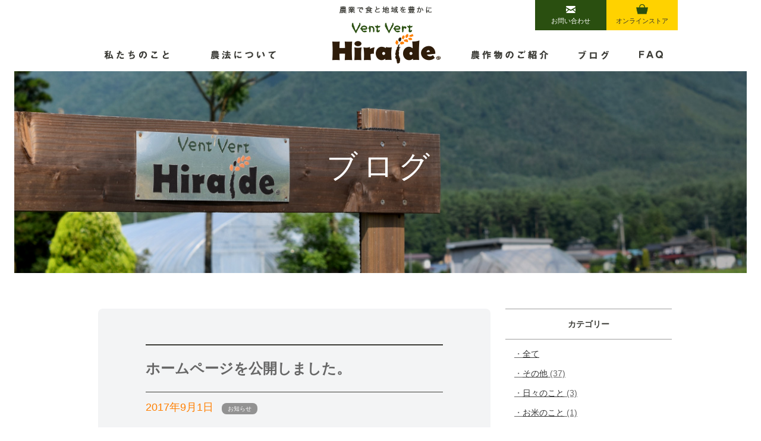

--- FILE ---
content_type: text/html; charset=UTF-8
request_url: https://ventvert-hiraide.co.jp/open/
body_size: 39859
content:
<!DOCTYPE html>
<html lang="ja" prefix="og: http://ogp.me/ns#">

<head>
	<meta charset="UTF-8" />
    <meta http-equiv="X-UA-Compatible" content="IE=edge">
    <meta name="format-detection" content="telephone=no">
    <meta name="viewport" content="width=device-width,initial-scale=1.0,minimum-scale=1.0,maximum-scale=1.0,user-scalable=no">
	<link rel="profile" href="http://gmpg.org/xfn/11" />
	<link rel="stylesheet" type="text/css" media="all" href="https://ventvert-hiraide.co.jp/wp-content/themes/vanvan/style.css" />
  <link rel="stylesheet" type="text/css" media="all" href="https://ventvert-hiraide.co.jp/wp-content/themes/vanvan/style_overrade.css" />
  <link rel="stylesheet" type="text/css" media="all" href="https://ventvert-hiraide.co.jp/wp-content/themes/vanvan/slick.css" />
	<link rel="pingback" href="https://ventvert-hiraide.co.jp/xmlrpc.php" />

		<link rel='archives' title='2019年12月' href='https://ventvert-hiraide.co.jp/2019/12/' />
	<link rel='archives' title='2019年9月' href='https://ventvert-hiraide.co.jp/2019/09/' />
	<link rel='archives' title='2019年7月' href='https://ventvert-hiraide.co.jp/2019/07/' />
	<link rel='archives' title='2019年6月' href='https://ventvert-hiraide.co.jp/2019/06/' />
	<link rel='archives' title='2019年4月' href='https://ventvert-hiraide.co.jp/2019/04/' />
	<link rel='archives' title='2019年3月' href='https://ventvert-hiraide.co.jp/2019/03/' />
	<link rel='archives' title='2019年2月' href='https://ventvert-hiraide.co.jp/2019/02/' />
	<link rel='archives' title='2019年1月' href='https://ventvert-hiraide.co.jp/2019/01/' />
	<link rel='archives' title='2018年12月' href='https://ventvert-hiraide.co.jp/2018/12/' />
	<link rel='archives' title='2018年10月' href='https://ventvert-hiraide.co.jp/2018/10/' />
	<link rel='archives' title='2018年9月' href='https://ventvert-hiraide.co.jp/2018/09/' />
	<link rel='archives' title='2018年8月' href='https://ventvert-hiraide.co.jp/2018/08/' />
	<link rel='archives' title='2018年7月' href='https://ventvert-hiraide.co.jp/2018/07/' />
	<link rel='archives' title='2018年6月' href='https://ventvert-hiraide.co.jp/2018/06/' />
	<link rel='archives' title='2018年5月' href='https://ventvert-hiraide.co.jp/2018/05/' />
	<link rel='archives' title='2018年4月' href='https://ventvert-hiraide.co.jp/2018/04/' />
	<link rel='archives' title='2018年3月' href='https://ventvert-hiraide.co.jp/2018/03/' />
	<link rel='archives' title='2018年2月' href='https://ventvert-hiraide.co.jp/2018/02/' />
	<link rel='archives' title='2018年1月' href='https://ventvert-hiraide.co.jp/2018/01/' />
	<link rel='archives' title='2017年11月' href='https://ventvert-hiraide.co.jp/2017/11/' />
	<link rel='archives' title='2017年10月' href='https://ventvert-hiraide.co.jp/2017/10/' />
	<link rel='archives' title='2017年9月' href='https://ventvert-hiraide.co.jp/2017/09/' />
	<title>ホームページを公開しました。 - ヴァンベール平出</title>
<meta name='robots' content='max-image-preview:large' />

<!-- This site is optimized with the Yoast SEO plugin v5.4 - https://yoast.com/wordpress/plugins/seo/ -->
<link rel="canonical" href="https://ventvert-hiraide.co.jp/open/" />
<meta property="og:locale" content="ja_JP" />
<meta property="og:type" content="article" />
<meta property="og:title" content="ホームページを公開しました。 - ヴァンベール平出" />
<meta property="og:description" content="この度ヴァンベール平出のホームページが公開になりました。 私たちの農業に関する活動や思いを知っていただける場にしていきます。 今後ともよろしくお願いいたします。 関連" />
<meta property="og:url" content="https://ventvert-hiraide.co.jp/open/" />
<meta property="og:site_name" content="ヴァンベール平出" />
<meta property="article:section" content="お知らせ" />
<meta property="article:published_time" content="2017-09-01T09:00:45+09:00" />
<meta property="article:modified_time" content="2017-09-01T09:28:02+09:00" />
<meta property="og:updated_time" content="2017-09-01T09:28:02+09:00" />
<meta name="twitter:card" content="summary" />
<meta name="twitter:description" content="この度ヴァンベール平出のホームページが公開になりました。 私たちの農業に関する活動や思いを知っていただける場にしていきます。 今後ともよろしくお願いいたします。 関連" />
<meta name="twitter:title" content="ホームページを公開しました。 - ヴァンベール平出" />
<script type='application/ld+json'>{"@context":"http:\/\/schema.org","@type":"WebSite","@id":"#website","url":"https:\/\/ventvert-hiraide.co.jp\/","name":"\u30f4\u30a1\u30f3\u30d9\u30fc\u30eb\u5e73\u51fa","potentialAction":{"@type":"SearchAction","target":"https:\/\/ventvert-hiraide.co.jp\/?s={search_term_string}","query-input":"required name=search_term_string"}}</script>
<!-- / Yoast SEO plugin. -->

<link rel='dns-prefetch' href='//s0.wp.com' />
<link rel="alternate" type="application/rss+xml" title="ヴァンベール平出 &raquo; ホームページを公開しました。 のコメントのフィード" href="https://ventvert-hiraide.co.jp/open/feed/" />
<link rel="alternate" title="oEmbed (JSON)" type="application/json+oembed" href="https://ventvert-hiraide.co.jp/wp-json/oembed/1.0/embed?url=https%3A%2F%2Fventvert-hiraide.co.jp%2Fopen%2F" />
<link rel="alternate" title="oEmbed (XML)" type="text/xml+oembed" href="https://ventvert-hiraide.co.jp/wp-json/oembed/1.0/embed?url=https%3A%2F%2Fventvert-hiraide.co.jp%2Fopen%2F&#038;format=xml" />
<style id='wp-img-auto-sizes-contain-inline-css' type='text/css'>
img:is([sizes=auto i],[sizes^="auto," i]){contain-intrinsic-size:3000px 1500px}
/*# sourceURL=wp-img-auto-sizes-contain-inline-css */
</style>
<style id='wp-emoji-styles-inline-css' type='text/css'>

	img.wp-smiley, img.emoji {
		display: inline !important;
		border: none !important;
		box-shadow: none !important;
		height: 1em !important;
		width: 1em !important;
		margin: 0 0.07em !important;
		vertical-align: -0.1em !important;
		background: none !important;
		padding: 0 !important;
	}
/*# sourceURL=wp-emoji-styles-inline-css */
</style>
<style id='wp-block-library-inline-css' type='text/css'>
:root{--wp-block-synced-color:#7a00df;--wp-block-synced-color--rgb:122,0,223;--wp-bound-block-color:var(--wp-block-synced-color);--wp-editor-canvas-background:#ddd;--wp-admin-theme-color:#007cba;--wp-admin-theme-color--rgb:0,124,186;--wp-admin-theme-color-darker-10:#006ba1;--wp-admin-theme-color-darker-10--rgb:0,107,160.5;--wp-admin-theme-color-darker-20:#005a87;--wp-admin-theme-color-darker-20--rgb:0,90,135;--wp-admin-border-width-focus:2px}@media (min-resolution:192dpi){:root{--wp-admin-border-width-focus:1.5px}}.wp-element-button{cursor:pointer}:root .has-very-light-gray-background-color{background-color:#eee}:root .has-very-dark-gray-background-color{background-color:#313131}:root .has-very-light-gray-color{color:#eee}:root .has-very-dark-gray-color{color:#313131}:root .has-vivid-green-cyan-to-vivid-cyan-blue-gradient-background{background:linear-gradient(135deg,#00d084,#0693e3)}:root .has-purple-crush-gradient-background{background:linear-gradient(135deg,#34e2e4,#4721fb 50%,#ab1dfe)}:root .has-hazy-dawn-gradient-background{background:linear-gradient(135deg,#faaca8,#dad0ec)}:root .has-subdued-olive-gradient-background{background:linear-gradient(135deg,#fafae1,#67a671)}:root .has-atomic-cream-gradient-background{background:linear-gradient(135deg,#fdd79a,#004a59)}:root .has-nightshade-gradient-background{background:linear-gradient(135deg,#330968,#31cdcf)}:root .has-midnight-gradient-background{background:linear-gradient(135deg,#020381,#2874fc)}:root{--wp--preset--font-size--normal:16px;--wp--preset--font-size--huge:42px}.has-regular-font-size{font-size:1em}.has-larger-font-size{font-size:2.625em}.has-normal-font-size{font-size:var(--wp--preset--font-size--normal)}.has-huge-font-size{font-size:var(--wp--preset--font-size--huge)}.has-text-align-center{text-align:center}.has-text-align-left{text-align:left}.has-text-align-right{text-align:right}.has-fit-text{white-space:nowrap!important}#end-resizable-editor-section{display:none}.aligncenter{clear:both}.items-justified-left{justify-content:flex-start}.items-justified-center{justify-content:center}.items-justified-right{justify-content:flex-end}.items-justified-space-between{justify-content:space-between}.screen-reader-text{border:0;clip-path:inset(50%);height:1px;margin:-1px;overflow:hidden;padding:0;position:absolute;width:1px;word-wrap:normal!important}.screen-reader-text:focus{background-color:#ddd;clip-path:none;color:#444;display:block;font-size:1em;height:auto;left:5px;line-height:normal;padding:15px 23px 14px;text-decoration:none;top:5px;width:auto;z-index:100000}html :where(.has-border-color){border-style:solid}html :where([style*=border-top-color]){border-top-style:solid}html :where([style*=border-right-color]){border-right-style:solid}html :where([style*=border-bottom-color]){border-bottom-style:solid}html :where([style*=border-left-color]){border-left-style:solid}html :where([style*=border-width]){border-style:solid}html :where([style*=border-top-width]){border-top-style:solid}html :where([style*=border-right-width]){border-right-style:solid}html :where([style*=border-bottom-width]){border-bottom-style:solid}html :where([style*=border-left-width]){border-left-style:solid}html :where(img[class*=wp-image-]){height:auto;max-width:100%}:where(figure){margin:0 0 1em}html :where(.is-position-sticky){--wp-admin--admin-bar--position-offset:var(--wp-admin--admin-bar--height,0px)}@media screen and (max-width:600px){html :where(.is-position-sticky){--wp-admin--admin-bar--position-offset:0px}}

/*# sourceURL=wp-block-library-inline-css */
</style><style id='global-styles-inline-css' type='text/css'>
:root{--wp--preset--aspect-ratio--square: 1;--wp--preset--aspect-ratio--4-3: 4/3;--wp--preset--aspect-ratio--3-4: 3/4;--wp--preset--aspect-ratio--3-2: 3/2;--wp--preset--aspect-ratio--2-3: 2/3;--wp--preset--aspect-ratio--16-9: 16/9;--wp--preset--aspect-ratio--9-16: 9/16;--wp--preset--color--black: #000000;--wp--preset--color--cyan-bluish-gray: #abb8c3;--wp--preset--color--white: #ffffff;--wp--preset--color--pale-pink: #f78da7;--wp--preset--color--vivid-red: #cf2e2e;--wp--preset--color--luminous-vivid-orange: #ff6900;--wp--preset--color--luminous-vivid-amber: #fcb900;--wp--preset--color--light-green-cyan: #7bdcb5;--wp--preset--color--vivid-green-cyan: #00d084;--wp--preset--color--pale-cyan-blue: #8ed1fc;--wp--preset--color--vivid-cyan-blue: #0693e3;--wp--preset--color--vivid-purple: #9b51e0;--wp--preset--gradient--vivid-cyan-blue-to-vivid-purple: linear-gradient(135deg,rgb(6,147,227) 0%,rgb(155,81,224) 100%);--wp--preset--gradient--light-green-cyan-to-vivid-green-cyan: linear-gradient(135deg,rgb(122,220,180) 0%,rgb(0,208,130) 100%);--wp--preset--gradient--luminous-vivid-amber-to-luminous-vivid-orange: linear-gradient(135deg,rgb(252,185,0) 0%,rgb(255,105,0) 100%);--wp--preset--gradient--luminous-vivid-orange-to-vivid-red: linear-gradient(135deg,rgb(255,105,0) 0%,rgb(207,46,46) 100%);--wp--preset--gradient--very-light-gray-to-cyan-bluish-gray: linear-gradient(135deg,rgb(238,238,238) 0%,rgb(169,184,195) 100%);--wp--preset--gradient--cool-to-warm-spectrum: linear-gradient(135deg,rgb(74,234,220) 0%,rgb(151,120,209) 20%,rgb(207,42,186) 40%,rgb(238,44,130) 60%,rgb(251,105,98) 80%,rgb(254,248,76) 100%);--wp--preset--gradient--blush-light-purple: linear-gradient(135deg,rgb(255,206,236) 0%,rgb(152,150,240) 100%);--wp--preset--gradient--blush-bordeaux: linear-gradient(135deg,rgb(254,205,165) 0%,rgb(254,45,45) 50%,rgb(107,0,62) 100%);--wp--preset--gradient--luminous-dusk: linear-gradient(135deg,rgb(255,203,112) 0%,rgb(199,81,192) 50%,rgb(65,88,208) 100%);--wp--preset--gradient--pale-ocean: linear-gradient(135deg,rgb(255,245,203) 0%,rgb(182,227,212) 50%,rgb(51,167,181) 100%);--wp--preset--gradient--electric-grass: linear-gradient(135deg,rgb(202,248,128) 0%,rgb(113,206,126) 100%);--wp--preset--gradient--midnight: linear-gradient(135deg,rgb(2,3,129) 0%,rgb(40,116,252) 100%);--wp--preset--font-size--small: 13px;--wp--preset--font-size--medium: 20px;--wp--preset--font-size--large: 36px;--wp--preset--font-size--x-large: 42px;--wp--preset--spacing--20: 0.44rem;--wp--preset--spacing--30: 0.67rem;--wp--preset--spacing--40: 1rem;--wp--preset--spacing--50: 1.5rem;--wp--preset--spacing--60: 2.25rem;--wp--preset--spacing--70: 3.38rem;--wp--preset--spacing--80: 5.06rem;--wp--preset--shadow--natural: 6px 6px 9px rgba(0, 0, 0, 0.2);--wp--preset--shadow--deep: 12px 12px 50px rgba(0, 0, 0, 0.4);--wp--preset--shadow--sharp: 6px 6px 0px rgba(0, 0, 0, 0.2);--wp--preset--shadow--outlined: 6px 6px 0px -3px rgb(255, 255, 255), 6px 6px rgb(0, 0, 0);--wp--preset--shadow--crisp: 6px 6px 0px rgb(0, 0, 0);}:where(.is-layout-flex){gap: 0.5em;}:where(.is-layout-grid){gap: 0.5em;}body .is-layout-flex{display: flex;}.is-layout-flex{flex-wrap: wrap;align-items: center;}.is-layout-flex > :is(*, div){margin: 0;}body .is-layout-grid{display: grid;}.is-layout-grid > :is(*, div){margin: 0;}:where(.wp-block-columns.is-layout-flex){gap: 2em;}:where(.wp-block-columns.is-layout-grid){gap: 2em;}:where(.wp-block-post-template.is-layout-flex){gap: 1.25em;}:where(.wp-block-post-template.is-layout-grid){gap: 1.25em;}.has-black-color{color: var(--wp--preset--color--black) !important;}.has-cyan-bluish-gray-color{color: var(--wp--preset--color--cyan-bluish-gray) !important;}.has-white-color{color: var(--wp--preset--color--white) !important;}.has-pale-pink-color{color: var(--wp--preset--color--pale-pink) !important;}.has-vivid-red-color{color: var(--wp--preset--color--vivid-red) !important;}.has-luminous-vivid-orange-color{color: var(--wp--preset--color--luminous-vivid-orange) !important;}.has-luminous-vivid-amber-color{color: var(--wp--preset--color--luminous-vivid-amber) !important;}.has-light-green-cyan-color{color: var(--wp--preset--color--light-green-cyan) !important;}.has-vivid-green-cyan-color{color: var(--wp--preset--color--vivid-green-cyan) !important;}.has-pale-cyan-blue-color{color: var(--wp--preset--color--pale-cyan-blue) !important;}.has-vivid-cyan-blue-color{color: var(--wp--preset--color--vivid-cyan-blue) !important;}.has-vivid-purple-color{color: var(--wp--preset--color--vivid-purple) !important;}.has-black-background-color{background-color: var(--wp--preset--color--black) !important;}.has-cyan-bluish-gray-background-color{background-color: var(--wp--preset--color--cyan-bluish-gray) !important;}.has-white-background-color{background-color: var(--wp--preset--color--white) !important;}.has-pale-pink-background-color{background-color: var(--wp--preset--color--pale-pink) !important;}.has-vivid-red-background-color{background-color: var(--wp--preset--color--vivid-red) !important;}.has-luminous-vivid-orange-background-color{background-color: var(--wp--preset--color--luminous-vivid-orange) !important;}.has-luminous-vivid-amber-background-color{background-color: var(--wp--preset--color--luminous-vivid-amber) !important;}.has-light-green-cyan-background-color{background-color: var(--wp--preset--color--light-green-cyan) !important;}.has-vivid-green-cyan-background-color{background-color: var(--wp--preset--color--vivid-green-cyan) !important;}.has-pale-cyan-blue-background-color{background-color: var(--wp--preset--color--pale-cyan-blue) !important;}.has-vivid-cyan-blue-background-color{background-color: var(--wp--preset--color--vivid-cyan-blue) !important;}.has-vivid-purple-background-color{background-color: var(--wp--preset--color--vivid-purple) !important;}.has-black-border-color{border-color: var(--wp--preset--color--black) !important;}.has-cyan-bluish-gray-border-color{border-color: var(--wp--preset--color--cyan-bluish-gray) !important;}.has-white-border-color{border-color: var(--wp--preset--color--white) !important;}.has-pale-pink-border-color{border-color: var(--wp--preset--color--pale-pink) !important;}.has-vivid-red-border-color{border-color: var(--wp--preset--color--vivid-red) !important;}.has-luminous-vivid-orange-border-color{border-color: var(--wp--preset--color--luminous-vivid-orange) !important;}.has-luminous-vivid-amber-border-color{border-color: var(--wp--preset--color--luminous-vivid-amber) !important;}.has-light-green-cyan-border-color{border-color: var(--wp--preset--color--light-green-cyan) !important;}.has-vivid-green-cyan-border-color{border-color: var(--wp--preset--color--vivid-green-cyan) !important;}.has-pale-cyan-blue-border-color{border-color: var(--wp--preset--color--pale-cyan-blue) !important;}.has-vivid-cyan-blue-border-color{border-color: var(--wp--preset--color--vivid-cyan-blue) !important;}.has-vivid-purple-border-color{border-color: var(--wp--preset--color--vivid-purple) !important;}.has-vivid-cyan-blue-to-vivid-purple-gradient-background{background: var(--wp--preset--gradient--vivid-cyan-blue-to-vivid-purple) !important;}.has-light-green-cyan-to-vivid-green-cyan-gradient-background{background: var(--wp--preset--gradient--light-green-cyan-to-vivid-green-cyan) !important;}.has-luminous-vivid-amber-to-luminous-vivid-orange-gradient-background{background: var(--wp--preset--gradient--luminous-vivid-amber-to-luminous-vivid-orange) !important;}.has-luminous-vivid-orange-to-vivid-red-gradient-background{background: var(--wp--preset--gradient--luminous-vivid-orange-to-vivid-red) !important;}.has-very-light-gray-to-cyan-bluish-gray-gradient-background{background: var(--wp--preset--gradient--very-light-gray-to-cyan-bluish-gray) !important;}.has-cool-to-warm-spectrum-gradient-background{background: var(--wp--preset--gradient--cool-to-warm-spectrum) !important;}.has-blush-light-purple-gradient-background{background: var(--wp--preset--gradient--blush-light-purple) !important;}.has-blush-bordeaux-gradient-background{background: var(--wp--preset--gradient--blush-bordeaux) !important;}.has-luminous-dusk-gradient-background{background: var(--wp--preset--gradient--luminous-dusk) !important;}.has-pale-ocean-gradient-background{background: var(--wp--preset--gradient--pale-ocean) !important;}.has-electric-grass-gradient-background{background: var(--wp--preset--gradient--electric-grass) !important;}.has-midnight-gradient-background{background: var(--wp--preset--gradient--midnight) !important;}.has-small-font-size{font-size: var(--wp--preset--font-size--small) !important;}.has-medium-font-size{font-size: var(--wp--preset--font-size--medium) !important;}.has-large-font-size{font-size: var(--wp--preset--font-size--large) !important;}.has-x-large-font-size{font-size: var(--wp--preset--font-size--x-large) !important;}
/*# sourceURL=global-styles-inline-css */
</style>

<style id='classic-theme-styles-inline-css' type='text/css'>
/*! This file is auto-generated */
.wp-block-button__link{color:#fff;background-color:#32373c;border-radius:9999px;box-shadow:none;text-decoration:none;padding:calc(.667em + 2px) calc(1.333em + 2px);font-size:1.125em}.wp-block-file__button{background:#32373c;color:#fff;text-decoration:none}
/*# sourceURL=/wp-includes/css/classic-themes.min.css */
</style>
<link rel='stylesheet' id='wp-pagenavi-css' href='https://ventvert-hiraide.co.jp/wp-content/plugins/wp-pagenavi/pagenavi-css.css?ver=2.70' type='text/css' media='all' />
<link rel='stylesheet' id='usces_default_css-css' href='https://ventvert-hiraide.co.jp/wp-content/plugins/usc-e-shop/css/usces_default.css?ver=1.9.20.1906252' type='text/css' media='all' />
<link rel='stylesheet' id='usces_cart_css-css' href='https://ventvert-hiraide.co.jp/wp-content/plugins/usc-e-shop/css/usces_cart.css?ver=1.9.20.1906252' type='text/css' media='all' />
<link rel='stylesheet' id='theme_cart_css-css' href='https://ventvert-hiraide.co.jp/wp-content/themes/vanvan/usces_cart.css?ver=1.9.20.1906252' type='text/css' media='all' />
<link rel='stylesheet' id='jetpack_css-css' href='https://ventvert-hiraide.co.jp/wp-content/plugins/jetpack/css/jetpack.css?ver=7.5.7' type='text/css' media='all' />
<script type="text/javascript" src="https://ventvert-hiraide.co.jp/wp-includes/js/jquery/jquery.min.js?ver=3.7.1" id="jquery-core-js"></script>
<script type="text/javascript" src="https://ventvert-hiraide.co.jp/wp-includes/js/jquery/jquery-migrate.min.js?ver=3.4.1" id="jquery-migrate-js"></script>
<script type="text/javascript" id="jetpack_related-posts-js-extra">
/* <![CDATA[ */
var related_posts_js_options = {"post_heading":"h4"};
//# sourceURL=jetpack_related-posts-js-extra
/* ]]> */
</script>
<script type="text/javascript" src="https://ventvert-hiraide.co.jp/wp-content/plugins/jetpack/_inc/build/related-posts/related-posts.min.js?ver=20190204" id="jetpack_related-posts-js"></script>
<link rel="https://api.w.org/" href="https://ventvert-hiraide.co.jp/wp-json/" /><link rel="alternate" title="JSON" type="application/json" href="https://ventvert-hiraide.co.jp/wp-json/wp/v2/posts/192" /><link rel="EditURI" type="application/rsd+xml" title="RSD" href="https://ventvert-hiraide.co.jp/xmlrpc.php?rsd" />
<meta name="generator" content="WordPress 6.9" />
<link rel='shortlink' href='https://wp.me/s984as-open' />

<link rel='dns-prefetch' href='//v0.wordpress.com'/>
<style type='text/css'>img#wpstats{display:none}</style><style type="text/css">.recentcomments a{display:inline !important;padding:0 !important;margin:0 !important;}</style><!-- Google Tag Manager -->
<script>(function(w,d,s,l,i){w[l]=w[l]||[];w[l].push({'gtm.start':
new Date().getTime(),event:'gtm.js'});var f=d.getElementsByTagName(s)[0],
j=d.createElement(s),dl=l!='dataLayer'?'&l='+l:'';j.async=true;j.src=
'https://www.googletagmanager.com/gtm.js?id='+i+dl;f.parentNode.insertBefore(j,f);
})(window,document,'script','dataLayer','GTM-NHXJVTX');</script>
<!-- End Google Tag Manager -->
</head>

<body class="wp-singular post-template-default single single-post postid-192 single-format-standard wp-theme-vanvan">
<!-- Google Tag Manager (noscript) -->
<noscript><iframe src="https://www.googletagmanager.com/ns.html?id=GTM-NHXJVTX"
height="0" width="0" style="display:none;visibility:hidden"></iframe></noscript>
<!-- End Google Tag Manager (noscript) -->
<header class="main-header">
  <div class="wrap__inner">
    
  <div class="sp_header js-sp-menu">
    <div class="header-itembox">
      <a class="header-itembox__item header-itembox__item--shop" href="/ec">SHOP<img src="https://ventvert-hiraide.co.jp/wp-content/themes/vanvan/img/icon/icon-bac.png" alt="shop" width="23"></a>
      <div  class="header-itembox__item header-itembox__item--navi js-sp-menu__switch"><span class="three-txt">MENU</span><span class="three-line"></span></div>
    </div>
    <h1><a href="/"><img class="header-itembox__logo" src="https://ventvert-hiraide.co.jp/wp-content/themes/vanvan/img/logo_sp.png" alt="VentVert Hiraide" width="224"></a></h1>

    <div class="sp-naviPanel">
      <ul class="sp-naviPanel__list">
        <li class="sp-naviPanel__list__item js-sp-menu-list-switch">
					<span>私たちのこと</span>
					<ul class="sp-naviPanel__list__sub">
						<li class="sp-naviPanel__list__sub__item"><a href="/concept">私たちの思い</a></li>
						<li class="sp-naviPanel__list__sub__item"><a href="/company">会社概要</a></li>
					</ul>
				</li>
        <li class="sp-naviPanel__list__item js-sp-menu-list-switch">
					<span>農法について</span>
					<ul class="sp-naviPanel__list__sub">
						<li class="sp-naviPanel__list__sub__item"><a href="/farming">有機物循環農法</a></li>
						<li class="sp-naviPanel__list__sub__item"><a href="/method">減農薬にできる理由</a></li>
						<li class="sp-naviPanel__list__sub__item"><a href="/quality">長野県のお米の特徴</a></li>
					</ul>
				</li>
        <li class="sp-naviPanel__list__item"><a href="/crops">農作物のご紹介</a></li>
        <li class="sp-naviPanel__list__item sp-naviPanel__list__item__twin"><a href="https://ventvert-hiraide.co.jp/?p=619">ブログ</a><a href="/faq">FAQ</a></li>
      </ul>
      <div class="sp-naviPanel__btnSet">
        <div class="sp-naviPanel__btnSet__link"><a href="/inquiry"><img src="https://ventvert-hiraide.co.jp/wp-content/themes/vanvan/img/icon/icon-mail.png" alt="shop" width="23">お問い合わせ</a></div>
        <div class="sp-naviPanel__btnSet__link"><a href="/ec"><img src="https://ventvert-hiraide.co.jp/wp-content/themes/vanvan/img/icon/icon-bac.png" alt="shop" width="23">オンラインストア</a></div>
      </div>
    </div>
  </div>

   <div class="pc_header">
     <div class="header-itembox">
       <a class="header-itembox__item header-itembox__item--navi" href="/inquiry"><img src="https://ventvert-hiraide.co.jp/wp-content/themes/vanvan/img/icon/icon-mail.png" alt="お問い合わせ" width="16">お問い合わせ</a>
       <a class="header-itembox__item header-itembox__item--shop" href="/ec"><img src="https://ventvert-hiraide.co.jp/wp-content/themes/vanvan/img/icon/icon-bag_header.png" alt="shop" width="20">オンラインストア</a>
     </div>
     <h1 class="header-logo"><a href="/"><img class="header-itembox__logo" src="https://ventvert-hiraide.co.jp/wp-content/themes/vanvan/img/logo_pc.png" alt="VentVert Hiraide" width="182"></a></h1>
     <ul class="g-menu g-menu--left">
       <li class="g-menu__item js-drop"><img src="https://ventvert-hiraide.co.jp/wp-content/themes/vanvan/img/menu/menu01.png" alt="私たちのこと">
         <ul class="g-menu__item__sub js-drop__item">
           <li class="g-menu__item__sub__item"><a href="/concept">私たちの思い</a></li>
           <li class="g-menu__item__sub__item"><a href="/company">会社概要</a></li>
         </ul>
       </li>
       <li class="g-menu__item js-drop"><img src="https://ventvert-hiraide.co.jp/wp-content/themes/vanvan/img/menu/menu02.png" alt="農法について">
         <ul class="g-menu__item__sub js-drop__item">
           <li class="g-menu__item__sub__item"><a href="/farming">有機物循環農法</a></li>
           <li class="g-menu__item__sub__item"><a href="/method">減農薬にできる理由</a></li>
           <li class="g-menu__item__sub__item"><a href="/quality">長野県のお米の特徴</a></li>
         </ul>
       </li>
     </ul>
     <ul class="g-menu g-menu--right">
       <li class="g-menu__item"><a href="/crops"><img src="https://ventvert-hiraide.co.jp/wp-content/themes/vanvan/img/menu/menu03.png" alt="農作物のご紹介"></a></li>
       <li class="g-menu__item"><a href="https://ventvert-hiraide.co.jp/?p=619"><img src="https://ventvert-hiraide.co.jp/wp-content/themes/vanvan/img/menu/menu04.png" alt="ブログ"></a></li>
       <li class="g-menu__item"><a href="/faq"><img src="https://ventvert-hiraide.co.jp/wp-content/themes/vanvan/img/menu/menu05.png" alt="FAQ"></a></li>
     </ul>
   </div>
</div>
</header>

<div class="wrap">


<div id="main" class="clearfix">
<!-- end header -->

<div id="content_body">
	<div class="mv-wrapper2 mv-wrapper2--blog">ブログ</div>


	<div class="wrap__inner">


		<div class="content_wrapper">
			<div class="wrapper_inner culm-2">
        <div class="front_clum">
        	<article class="blog_wrapper">
            <header class="blog-header">
              <h1 class="blog-title">ホームページを公開しました。</h1>
              <time  class="blog-day" datetime="2017-09-01T09:00:45+09:00">2017年9月1日</time>
              <a href="https://ventvert-hiraide.co.jp/category/news/" rel="category tag">お知らせ</a>            </header>
            <main class="blog-content">
              <p>この度ヴァンベール平出のホームページが公開になりました。<br />
私たちの農業に関する活動や思いを知っていただける場にしていきます。</p>
<p>今後ともよろしくお願いいたします。</p>

<div id='jp-relatedposts' class='jp-relatedposts' >
	<h3 class="jp-relatedposts-headline"><em>関連</em></h3>
</div>            </main>
				  </article>

				








              <aside class="blog-nav">
																                  <a href="https://ventvert-hiraide.co.jp/%e3%81%9d%e3%82%8d%e3%81%9d%e3%82%8d%e7%a8%b2%e5%88%88%e3%82%8a%e3%81%8c%e5%a7%8b%e3%81%be%e3%82%8a%e3%81%be%e3%81%99%ef%bc%81/" class="blog-nav__item blog-nav__item--next"><span class="blog-nav__item__txt">次の記事へ</span></a>
								              </aside>













        </div>
        <div class="after_clum">
                    <div class="side-parts">
            <h2 class="side-parts__title">カテゴリー</h2>
            <ul class="side_category">
              <li class="cat-item"><a href="/blog">全て</a></li>
          	<li class="cat-item cat-item-1"><a href="https://ventvert-hiraide.co.jp/category/uncategorized/">その他</a> (37)
</li>
	<li class="cat-item cat-item-9"><a href="https://ventvert-hiraide.co.jp/category/daily/">日々のこと</a> (3)
</li>
	<li class="cat-item cat-item-6"><a href="https://ventvert-hiraide.co.jp/category/rice/">お米のこと</a> (1)
</li>
	<li class="cat-item cat-item-8"><a href="https://ventvert-hiraide.co.jp/category/news/">お知らせ</a> (1)
</li>
            </ul>
          </div>
          <div class="side-parts">
            <h2 class="side-parts__title">月別アーカイブ</h2>
<select name="archive-dropdown" class="archive-dropdown" onChange='document.location.href=this.options[this.selectedIndex].value;'>
<option value="">選択してください</option>

	<option value='https://ventvert-hiraide.co.jp/2019/12/'> 2019年12月 &nbsp;(3)</option>
	<option value='https://ventvert-hiraide.co.jp/2019/09/'> 2019年9月 &nbsp;(2)</option>
	<option value='https://ventvert-hiraide.co.jp/2019/07/'> 2019年7月 &nbsp;(1)</option>
	<option value='https://ventvert-hiraide.co.jp/2019/06/'> 2019年6月 &nbsp;(1)</option>
	<option value='https://ventvert-hiraide.co.jp/2019/04/'> 2019年4月 &nbsp;(1)</option>
	<option value='https://ventvert-hiraide.co.jp/2019/03/'> 2019年3月 &nbsp;(2)</option>
	<option value='https://ventvert-hiraide.co.jp/2019/02/'> 2019年2月 &nbsp;(1)</option>
	<option value='https://ventvert-hiraide.co.jp/2019/01/'> 2019年1月 &nbsp;(1)</option>
	<option value='https://ventvert-hiraide.co.jp/2018/12/'> 2018年12月 &nbsp;(1)</option>
	<option value='https://ventvert-hiraide.co.jp/2018/10/'> 2018年10月 &nbsp;(2)</option>
	<option value='https://ventvert-hiraide.co.jp/2018/09/'> 2018年9月 &nbsp;(1)</option>
	<option value='https://ventvert-hiraide.co.jp/2018/08/'> 2018年8月 &nbsp;(1)</option>
	<option value='https://ventvert-hiraide.co.jp/2018/07/'> 2018年7月 &nbsp;(1)</option>
	<option value='https://ventvert-hiraide.co.jp/2018/06/'> 2018年6月 &nbsp;(1)</option>
	<option value='https://ventvert-hiraide.co.jp/2018/05/'> 2018年5月 &nbsp;(1)</option>
	<option value='https://ventvert-hiraide.co.jp/2018/04/'> 2018年4月 &nbsp;(1)</option>
	<option value='https://ventvert-hiraide.co.jp/2018/03/'> 2018年3月 &nbsp;(3)</option>
	<option value='https://ventvert-hiraide.co.jp/2018/02/'> 2018年2月 &nbsp;(2)</option>
	<option value='https://ventvert-hiraide.co.jp/2018/01/'> 2018年1月 &nbsp;(1)</option>
	<option value='https://ventvert-hiraide.co.jp/2017/11/'> 2017年11月 &nbsp;(4)</option>
	<option value='https://ventvert-hiraide.co.jp/2017/10/'> 2017年10月 &nbsp;(2)</option>
	<option value='https://ventvert-hiraide.co.jp/2017/09/'> 2017年9月 &nbsp;(5)</option>
</select>
          </div>
        </div>

			</div>
		</div>
	</div>

</div>
<!-- end of content_body -->


<!-- begin footer -->

</div><!-- end of main -->

<div id="footer">
	<div class="footer-wrapper">
	<div class="wrap__inner">
<div class="footer-data">
	<div class="footer__title">株式会社ヴァンベール平出</div>
	<address class="footer__address">長野県大町市常盤1618番地</address>
	<div class="footer__address">TEL&amp;FAX  0261-22-5696</div>

<div class="sp-naviPanel__btnSet">
    <div class="sp-naviPanel__btnSet__link"><a href="/inquiry"><img src="/wp-content/themes/vanvan/img/icon/icon-mail2.png" alt="shop" width="28">お問い合わせ</a></div>
    <div class="sp-naviPanel__btnSet__link"><a href="/ec"><img src="/wp-content/themes/vanvan/img/icon/icon-bac.png" alt="shop" width="32">オンラインストア</a></div>
</div>
</div>

<div class="footer-menu">
	<dl class="footer-menu-item">
		<dt class="footer-menu-item__child footer-menu-item__child--dt">私たちのこと</dt>
		<dd class="footer-menu-item__child footer-menu-item__child--dd"><a href="/concept">私たちの思い</a></dd>
		<dd class="footer-menu-item__child footer-menu-item__child--dd"><a href="/company">会社概要</a></dd>
	</dl>
	<dl class="footer-menu-item">
		<dt class="footer-menu-item__child footer-menu-item__child--dt">農法</dt>
		<dd class="footer-menu-item__child footer-menu-item__child--dd"><a href="/farming">有機物循環農法</a></dd>
		<dd class="footer-menu-item__child footer-menu-item__child--dd"><a href="/method">減農薬にできる理由</a></dd>
		<dd class="footer-menu-item__child footer-menu-item__child--dd"><a href="/quality">長野県のお米の特徴</a></dd>
	</dl>
	<dl class="footer-menu-item">
		<dt class="footer-menu-item__child footer-menu-item__child--dt">農作物</dt>
		<dd class="footer-menu-item__child footer-menu-item__child--dd"><a href="/crops">農作物のご紹介</a></dd>
		<!-- <dd class="footer-menu-item__child footer-menu-item__child--dd"><a href="/blog">お客様の声</a></dd> -->
	</dl>

	<ul class="footer-menu-item">
		<li class="footer-menu-item__child footer-menu-item__child--li1"><a href="/blog">ブログ</a></li>
		<li class="footer-menu-item__child footer-menu-item__child--li1"><a href="/faq">FAQ</a></li>
		 <li class="footer-menu-item__child footer-menu-item__child--li2"><a href="/policy">プライバシーポリシー</a></li>
		<li class="footer-menu-item__child footer-menu-item__child--li2"><a href="/tokutei">特定商取引法に関する表示</a></li>
	</ul>
</div>

<small class="footer-copy">	&copy; Vent Vert Hiraide</small>

</div>
</div>
</div><!-- end of footer -->

</div><!-- end of wrap -->

<script type="speculationrules">
{"prefetch":[{"source":"document","where":{"and":[{"href_matches":"/*"},{"not":{"href_matches":["/wp-*.php","/wp-admin/*","/wp-content/uploads/*","/wp-content/*","/wp-content/plugins/*","/wp-content/themes/vanvan/*","/*\\?(.+)"]}},{"not":{"selector_matches":"a[rel~=\"nofollow\"]"}},{"not":{"selector_matches":".no-prefetch, .no-prefetch a"}}]},"eagerness":"conservative"}]}
</script>
	<script type='text/javascript'>
		uscesL10n = {
						
			'ajaxurl': "https://ventvert-hiraide.co.jp/wp-admin/admin-ajax.php",
			'loaderurl': "https://ventvert-hiraide.co.jp/wp-content/plugins/usc-e-shop/images/loading.gif",
			'post_id': "192",
			'cart_number': "4",
			'is_cart_row': false,
			'opt_esse': new Array(  ),
			'opt_means': new Array(  ),
			'mes_opts': new Array(  ),
			'key_opts': new Array(  ), 
			'previous_url': "https://ventvert-hiraide.co.jp", 
			'itemRestriction': "",
			'itemOrderAcceptable': "0",
			'uscespage': "",
			'uscesid': "MDIxMzFmNjBlOTgyMjZjNWI1ODZmMWQxNDAwN2M5MDAyM2JkNmFjOTZhMjllNTNkX2FjdGluZ18wX0E%3D",
			'wc_nonce': "d6b441c1e9"
		}
	</script>
	<script type='text/javascript' src='https://ventvert-hiraide.co.jp/wp-content/plugins/usc-e-shop/js/usces_cart.js'></script>
<!-- Welcart version : v1.9.20.1906252 -->
<script type="text/javascript" src="https://s0.wp.com/wp-content/js/devicepx-jetpack.js?ver=202604" id="devicepx-js"></script>
<script type="text/javascript" src="https://ventvert-hiraide.co.jp/wp-content/themes/vanvan/js/common.js?ver=6.9" id="main-js"></script>
<script type="text/javascript" src="https://ventvert-hiraide.co.jp/wp-content/themes/vanvan/js/picturefill.js?ver=6.9" id="picturefill-js"></script>
<script type="text/javascript" src="https://ventvert-hiraide.co.jp/wp-content/themes/vanvan/js/slick.js?ver=6.9" id="slick-js"></script>
<script id="wp-emoji-settings" type="application/json">
{"baseUrl":"https://s.w.org/images/core/emoji/17.0.2/72x72/","ext":".png","svgUrl":"https://s.w.org/images/core/emoji/17.0.2/svg/","svgExt":".svg","source":{"concatemoji":"https://ventvert-hiraide.co.jp/wp-includes/js/wp-emoji-release.min.js?ver=6.9"}}
</script>
<script type="module">
/* <![CDATA[ */
/*! This file is auto-generated */
const a=JSON.parse(document.getElementById("wp-emoji-settings").textContent),o=(window._wpemojiSettings=a,"wpEmojiSettingsSupports"),s=["flag","emoji"];function i(e){try{var t={supportTests:e,timestamp:(new Date).valueOf()};sessionStorage.setItem(o,JSON.stringify(t))}catch(e){}}function c(e,t,n){e.clearRect(0,0,e.canvas.width,e.canvas.height),e.fillText(t,0,0);t=new Uint32Array(e.getImageData(0,0,e.canvas.width,e.canvas.height).data);e.clearRect(0,0,e.canvas.width,e.canvas.height),e.fillText(n,0,0);const a=new Uint32Array(e.getImageData(0,0,e.canvas.width,e.canvas.height).data);return t.every((e,t)=>e===a[t])}function p(e,t){e.clearRect(0,0,e.canvas.width,e.canvas.height),e.fillText(t,0,0);var n=e.getImageData(16,16,1,1);for(let e=0;e<n.data.length;e++)if(0!==n.data[e])return!1;return!0}function u(e,t,n,a){switch(t){case"flag":return n(e,"\ud83c\udff3\ufe0f\u200d\u26a7\ufe0f","\ud83c\udff3\ufe0f\u200b\u26a7\ufe0f")?!1:!n(e,"\ud83c\udde8\ud83c\uddf6","\ud83c\udde8\u200b\ud83c\uddf6")&&!n(e,"\ud83c\udff4\udb40\udc67\udb40\udc62\udb40\udc65\udb40\udc6e\udb40\udc67\udb40\udc7f","\ud83c\udff4\u200b\udb40\udc67\u200b\udb40\udc62\u200b\udb40\udc65\u200b\udb40\udc6e\u200b\udb40\udc67\u200b\udb40\udc7f");case"emoji":return!a(e,"\ud83e\u1fac8")}return!1}function f(e,t,n,a){let r;const o=(r="undefined"!=typeof WorkerGlobalScope&&self instanceof WorkerGlobalScope?new OffscreenCanvas(300,150):document.createElement("canvas")).getContext("2d",{willReadFrequently:!0}),s=(o.textBaseline="top",o.font="600 32px Arial",{});return e.forEach(e=>{s[e]=t(o,e,n,a)}),s}function r(e){var t=document.createElement("script");t.src=e,t.defer=!0,document.head.appendChild(t)}a.supports={everything:!0,everythingExceptFlag:!0},new Promise(t=>{let n=function(){try{var e=JSON.parse(sessionStorage.getItem(o));if("object"==typeof e&&"number"==typeof e.timestamp&&(new Date).valueOf()<e.timestamp+604800&&"object"==typeof e.supportTests)return e.supportTests}catch(e){}return null}();if(!n){if("undefined"!=typeof Worker&&"undefined"!=typeof OffscreenCanvas&&"undefined"!=typeof URL&&URL.createObjectURL&&"undefined"!=typeof Blob)try{var e="postMessage("+f.toString()+"("+[JSON.stringify(s),u.toString(),c.toString(),p.toString()].join(",")+"));",a=new Blob([e],{type:"text/javascript"});const r=new Worker(URL.createObjectURL(a),{name:"wpTestEmojiSupports"});return void(r.onmessage=e=>{i(n=e.data),r.terminate(),t(n)})}catch(e){}i(n=f(s,u,c,p))}t(n)}).then(e=>{for(const n in e)a.supports[n]=e[n],a.supports.everything=a.supports.everything&&a.supports[n],"flag"!==n&&(a.supports.everythingExceptFlag=a.supports.everythingExceptFlag&&a.supports[n]);var t;a.supports.everythingExceptFlag=a.supports.everythingExceptFlag&&!a.supports.flag,a.supports.everything||((t=a.source||{}).concatemoji?r(t.concatemoji):t.wpemoji&&t.twemoji&&(r(t.twemoji),r(t.wpemoji)))});
//# sourceURL=https://ventvert-hiraide.co.jp/wp-includes/js/wp-emoji-loader.min.js
/* ]]> */
</script>
<script type='text/javascript' src='https://stats.wp.com/e-202604.js' async='async' defer='defer'></script>
<script type='text/javascript'>
	_stq = window._stq || [];
	_stq.push([ 'view', {v:'ext',j:'1:7.5.7',blog:'134909672',post:'192',tz:'9',srv:'ventvert-hiraide.co.jp'} ]);
	_stq.push([ 'clickTrackerInit', '134909672', '192' ]);
</script>
</body>
</html>


--- FILE ---
content_type: text/css
request_url: https://ventvert-hiraide.co.jp/wp-content/themes/vanvan/style.css
body_size: 31636
content:
/*
Theme Name: Welcart van
Theme URI: http://www.welcart.com/
Description: The original Welcart theme.
Version: 1.3
Author: Collne Inc.
Tags: USC, e-Shop, Welcart, cart, shopping, net shop, commerce
*/
/*********************************************************************/
/* clearfix Start */
.clearfix:after
{
    display: block;
    visibility: hidden; 
    clear: both;

    height: 0;

    content: '.';
}

.clearfix
{
    display: inline-table;

    min-height: 1px;
}

* html .clearfix
{
    height: 1px;
}

.clearfix
{
    display: block;
}

.clear
{
    clear: both;
}

/* clearfix End */
/*********************************************************************/
/* base CSS Start */
body
{
    font-family: Arial, Helvetica, sans-serif;
    font-size: .8em;
    line-height: 150%;

    margin: 0;
    padding: 0;

    word-wrap: break-word; 

    color: #666;
    background-color: #fff;
    background-image: url('images/body_bg.jpg');
    background-repeat: repeat-x;
}

img
{
    margin: 0;
    padding: 0;

    border-style: none;
}

a
{
    text-decoration: none; 

    color: #666;
}

a:hover
{
    text-decoration: underline;
}

/* -- ul,li -- */
ul,
li
{
    margin: 0;
    padding: 0;

    list-style: none;
}

/* -- p -- */
p
{
    margin: 0;
    padding: 0;
}

/* -- text -- */
.textleft,
div.textleft
{
    text-align: left;
}

.textright,
div.textright
{
    text-align: right;
}

.textcenter,
div.textcenter
{
    text-align: center;
}

/* -- float -- */
.alignleft,
div.alignleft
{
    float: left; 

    margin: 0;
    padding: 0 10px 10px 0;
}

.alignright,
div.alignright
{
    float: right; 

    margin: 0;
    padding: 10px 0 0 10px;
}

.aligncenter,
div.aligncenter
{
    display: block;

    margin-right: auto; 
    margin-left: auto;
}

.error_message
{
    font-size: 13px;
    font-weight: bold;
    line-height: 20px; 

    color: #f00;
}

.wp-caption
{
    margin: 10px 0;
    padding-top: 4px;

    text-align: center;

    border: 1px solid #ddd;
    border-radius: 3px; 
    background-color: #f3f3f3;
}

.wp-caption img
{
    margin: 0;
    padding: 0;

    border: 0 none;
}

.wp-caption p
{
    font-size: 11px;
    line-height: 17px;

    margin: 0; 
    padding: 0 4px 5px;
}

/* base CSS End */
/*********************************************************************/
/* wrap CSS Start */
#wrap
{
    width: 1000px;
    margin-right: auto;
    margin-left: auto;
}

/* wrap CSS End */
/*********************************************************************/
/* header CSS Start */
#header
{
    width: 100%;
    height: auto;
    margin: 0;
    padding: 0;

    background-image: url('images/header_bg.jpg');
    background-repeat: no-repeat;
}

/*h1 {
	margin: 0px;
	padding: 55px 0px 10px 10px;
	font-size: 30px;
	color: #000;
}*/
h1#site-title,
div#site-title
{
    font-size: 30px;
    font-weight: bold; 

    margin: 0;
    padding: 55px 0 10px 10px;

    color: #000;
}

p.discprition
{
    font-size: 12px; 

    margin: 0;
    padding: 0 0 50px 10px;
}

/* -- mainnavi -- */
div.mainnavi,
ul.mainnavi
{
    margin: 0;
    padding: 0;

    background-color: #000; 
    background-image: url('images/main_navi_bg.jpg');
    background-repeat: repeat-x;
}

div.mainnavi ul li,
ul.mainnavi li
{
    position: relative; 

    float: left;

    margin: 0;
    padding: 0;
}

div.mainnavi li a,
ul.mainnavi li a
{
    font-size: 13px;
    font-weight: bold;

    display: block;

    width: 121px;
    height: 36px;
    margin: 0;
    padding: 20px 5px 0 5px;

    text-align: center; 

    color: #fff;
    background-image: url('images/button_main_navi.jpg');
    background-repeat: no-repeat;
    background-position: -131px 0;
}

div.mainnavi li a:hover,
ul.mainnavi li a:hover
{
    text-decoration: none; 

    background-position: 0 0;
}

div.mainnavi ul ul,
ul.mainnavi ul
{
    position: absolute;
    z-index: 99999; 
    top: 56px;
    left: 0;

    display: none;
    float: left;

    -webkit-box-shadow: 0 3px 3px rgba(0, 0, 0, .2);
       -moz-box-shadow: 0 3px 3px rgba(0, 0, 0, .2);
            box-shadow: 0 3px 3px rgba(0, 0, 0, .2);
}

div.mainnavi ul ul li,
ul.mainnavi ul li
{
    min-width: 111px;
}

div.mainnavi ul ul ul,
ul.mainnavi ul ul
{
    top: 0; 
    left: 100%;
}

div.mainnavi ul ul a,
ul.mainnavi ul a
{
    line-height: 1em;

    width: 111px; 
    height: auto;
    padding: 10px;

    background-color: #000;
    background-image: url('images/main_navi_bg.jpg');
    background-repeat: repeat-x;
}

div.mainnavi li:hover > a,
div.mainnavi ul ul :hover > a,
ul.mainnavi li:hover > a,
ul.mainnavi ul :hover > a
{
    color: #fff;
    background: #333;
}

div.mainnavi ul li:hover > ul,
ul.mainnavi li:hover > ul
{
    display: block;
}

/* -- subnavi -- */
ul.subnavi
{
    height: 29px;
    margin: 0;
    padding: 0;

    color: #000; 
    background-image: url(images/sub_navi_bg.jpg);
    background-repeat: repeat-x;
    background-position: top;
}

ul.subnavi li
{
    font-size: 13px; 

    float: left;

    margin: 0;
    padding: 5px 20px;
}

ul.subnavi a
{
    color: #000;
}

/* header CSS End */
/*********************************************************************/
/* main CSS Start */
#main
{
    margin: 0;
    padding: 20px 10px;

    background-color: #fff;
}

/* main CSS End */
/*********************************************************************/
/* sidebar CSS Start */
#leftbar
{
    float: left; 

    width: 200px;
    margin: 0;
    padding: 0;
}

#rightbar
{
    float: right; 

    width: 200px;
    margin: 0;
    padding: 0;
}

/* -- widget -- */
.sidebar li.widget
{
    padding: 0 0 10px 0;
}

.sidebar .widget_title
{
    font-weight: bold; 

    width: auto;
    height: 25px;
    margin: 0;
    padding: 5px 10px 0 5px;

    color: #fff;
    background-image: url('images/wigettitle_bg.jpg');
    background-repeat: repeat-x;
}

.sidebar .widget_welcart_login .widget_title,
.sidebar .widget_welcart_featured .widget_title,
.sidebar .widget_welcart_calendar .widget_title,
.sidebar .widget_welcart_search .widget_title,
.sidebar .widget_welcart_category .widget_title,
.sidebar .widget_welcart_post .widget_title,
.sidebar .widget_welcart_page .widget_title,
.sidebar .widget_welcart_bestseller .widget_title
{
    height: 30px;
    padding-top: 0;
}

.sidebar .widget_tag_cloud .widget_title
{
    padding: 5px 10px 0 5px;

    border: none;
}

.sidebar .widget_title > img
{
    width: 24px;
    height: 24px;
    margin: 0;
    padding: 3px 5px 3px 0;

    vertical-align: middle;
}

.sidebar li ul,
#calendar_wrap,
.widget_tag_cloud div,
.widget_search form
{
    width: auto;
    margin: 0;
    padding: 5px 10px 5px 10px;

    border-right: 1px solid #dad8d1;
    border-bottom: 1px solid #dad8d1;
    border-left: 1px solid #dad8d1; 
    background-color: #f7f7f7;
}

.sidebar li ul ul
{
    border: none;
}

.sidebar li li
{
    width: auto;
    height: auto;
}

.sidebar #calendar_wrap,
.sidebar li.widget ul.welcart_featured_body,
.sidebar li.widget ul.welcart_calendar_body,
.sidebar li.widget ul.welcart_search_body,
.sidebar li.widget ul.welcart_login_body
{
    padding-top: 10px;
}

.sidebar #calendar_wrap,
.sidebar .widget_tag_cloud div
{
    padding: 0 10px 0 10px;
}

.sidebar .widget_archive li,
.sidebar .widget_categories li,
.sidebar .widget_pages li,
.sidebar .widget_meta li,
.sidebar .widget_links li,
.sidebar .widget_recent_comments li,
.sidebar .widget_recent_entries li,
.sidebar .widget_welcart_category li,
.sidebar .widget_welcart_post li,
.sidebar .widget_welcart_page li,
.sidebar .widget_welcart_bestseller li
{
    padding: 3px 10px;

    border-bottom: 1px dotted #ccc;
}

/* widget search start */
.sidebar .widget_search a,
.sidebar .widget_welcart_search a,
.sidebar .widget_ucart_search a
{
    font-size: 10px;

    margin-right: 5px;

    text-decoration: underline; 
    letter-spacing: 1px;
}

.sidebar .widget_search a:hover,
.sidebar .widget_welcart_search a:hover,
.sidebar .widget_ucart_search a:hover
{
    text-decoration: none;
}

.sidebar .widget_search #searchsubmit,
.sidebar .widget_welcart_search #searchsubmit,
.sidebar .widget_ucart_search #searchsubmit
{
    width: 30px;
    height: 24px;
    margin: 0 0 0 5px;
    padding: 0;

    cursor: pointer;
    text-indent: -9999px;

    border-style: none; 
    background-color: #f7f7f7;
    background-image: url('images/find2.png');
    background-repeat: no-repeat;
}

.sidebar .widget_search input#s,
.sidebar .widget_welcart_search input.searchtext,
.sidebar .widget_ucart_search input.searchtext
{
    width: 70%;
}

.sidebar .widget_search input#s
{
    width: 55%;
}

/* widget search end */
/* widget wp-calendar start */
#wp-calendar
{
    width: 180px;
    height: auto;
    margin: 0 0 10px 0;
    padding: 0;

    border-collapse: collapse;

    text-align: center; 

    border: 1px solid #dad8d1;
    background-color: #333;
}

#wp-calendar caption
{
    font-weight: bold; 

    padding: 3px 0;
}

#wp-calendar th,
#wp-calendar td
{
    padding: 0;

    border: 1px solid #dad8d1;
}

#wp-calendar th
{
    color: #fff; 
    background-color: #777;
}

#wp-calendar td
{
    background-color: #fff;
}

/* widget wp-calendar end */
/* widget featured start */
.sidebar .widget_welcart_featured .thumimg,
.sidebar .widget_ucart_featured .thumimg
{
    width: 150px;
    margin: 0 auto;
}

.sidebar .widget_welcart_featured .thumimg img,
.sidebar .widget_ucart_featured .thumimg img
{
    text-decoration: none; 

    border: 1px solid #ccc;
}

.sidebar .widget_welcart_featured .thumtitle,
.sidebar .widget_ucart_featured .thumtitle
{
    width: auto;
    margin: 15px 0 0 0;
    padding: 0 0 0 20px;

    text-align: left; 

    background-image: url('images/list1.png');
    background-repeat: no-repeat;
    background-position: left 3px;
}

.sidebar .widget_welcart_featured .thumtitle a,
.sidebar .widget_ucart_featured .thumtitle a
{
    white-space: normal;
    text-decoration: underline;
    word-wrap: break-word; 
    word-break: break-all;
}

.sidebar .widget_welcart_featured .thumtitle a:hover,
.sidebar .widget_ucart_featured .thumtitle a:hover
{
    font-weight: bold;
}

/* widget featured end */
/* sidebar CSS End */
/*********************************************************************/
/* content CSS Start */
#content
{
    float: right; 

    height: 100%;
    padding: 0;

    border-bottom: 3px solid #dad8d1;
    background-color: #dad8d1;
}

.three-column
{
    width: 560px;
    margin: 0 10px 0 0;
}

.two-column
{
    width: 770px;
    margin: 0;
}

/* content CSS End */
/*********************************************************************/
/* content common CSS Start */
/* title */
#content h1,
#content h2
{
    margin: 0;
    padding: 0;
}

#content h2.pagetitle,
#content .pagetitle,
#content .title
{
    font-size: 1.1em;
    font-weight: bold;
    line-height: 34px; 

    display: block;

    height: 34px;
    padding: 0 20px;

    color: #666;
    border: none;
    background-image: url('images/content_title_bg1.jpg');
    background-repeat: repeat-x;
}

#content .post h2
{
    font-size: 1.17em; 

    padding-top: 10px;
}

/* img */
#content img
{
    max-width: 100%;
    height: auto; 
    margin: 0;
}

/* catbox */
#content .catbox
{
    width: auto;
    height: 100%;
    margin: 3px;
    padding: 10px;

    border-top: 3px solid #dad8d1; 
    background-color: #fff;
    background-image: url('images/pagebox_bg.jpg');
    background-repeat: repeat-x;
    background-position: bottom;
}

/* page_box */
#content .page_box
{
    width: auto;
    margin: 0;
    padding: 30px 20px;

    background-color: #fff; 
    background-image: url(images/pagebox_bg.jpg);
    background-repeat: repeat-x;
    background-position: bottom;
}

/* thumbnail_box */
#content .thumbnail_box
{
    float: left;
    overflow: hidden; 

    width: 119px;
    height: 190px;
    margin: 4px 0 0 4px;
    padding: 8px;

    background-color: #fff;
}

.thumbnail_box .thumimg
{
    padding: 3px;

    text-align: center; 

    border: 1px solid #ccc;
}

.thumbnail_box .thumtitle
{
    width: auto;
    margin: 10px 5px 5px 0;
    padding: 0;

    text-indent: 20px; 

    background-image: url('images/list1.png');
    background-repeat: no-repeat;
    background-position: left 2px;
}

.thumbnail_box .thumtitle a
{
    white-space: normal;
    text-decoration: underline;
    word-wrap: break-word;
}

.thumbnail_box .thumtitle a:hover
{
    font-weight: bold;
}

.thumbnail_box a.detailbutton
{
    font-size: 10px;

    display: block;

    width: 89px;
    height: 16px;
    margin-top: 10px;
    padding-top: 5px;

    text-align: center;
    text-decoration: none; 

    color: #566732;
    background-image: url('images/button_bg_detail01.jpg');
    background-repeat: no-repeat;
    background-position: left top;
}

.thumbnail_box a.detailbutton:active
{
    outline: none; 
    background-image: url('images/button_bg_detail01.jpg');
    background-repeat: no-repeat;
    background-position: right top;
}

/* content common CSS End */
/*********************************************************************/
/* Welcart Item single page CSS Start */
span.price
{
    font-size: 140%;
    font-weight: bold;

    margin: 0;
    padding: 0;

    color: #ed5b14;
}

span.cprice
{
    font-size: 12px;
    font-weight: normal;

    text-decoration: line-through;
}

em.tax
{
    font-size: .7em;
    font-weight: normal;
    font-style: normal;

    text-decoration: none;
    letter-spacing: 0; 

    color: inherit;
}

dl.itemGpExp
{
    margin: 0;
    padding: 0;
}

dl.itemGpExp dt
{
    font-size: 13px;
    font-weight: bold;

    height: 16px;
    margin: 0;
    padding: 3px 0 0 30px;

    color: #f33; 
    background-image: url('images/gp.gif');
    background-repeat: no-repeat;
    background-position: left center;
}

dl.itemGpExp dd
{
    margin: 0;
    padding: 0;
}

dl.itemGpExp ul
{
    margin: 0;
    padding: 0;
}

dl.itemGpExp li
{
    font-size: 13px;

    margin: 0;
    padding: 0;

    list-style-type: none;

    letter-spacing: 1px;
}

#itempage
{
    width: 100%;
}

#itempage .field
{
    width: auto;
    height: auto;
    margin: 0;
}

#itempage .field hr
{
    color: #ccc;
}

#itempage .field .field_name
{
    text-align: left;
}

#itempage .field .field_price
{
    font-size: 140%;
    font-weight: bold;

    width: auto;
    margin: 0;
    padding: 0;

    text-align: right; 

    color: #ed5b14;
}

#itempage h3
{
    font-size: 14px;
    line-height: 18px; 

    height: 18px;
    margin-bottom: 10px;
    margin-left: 210px;
    padding: 3px 5px;

    color: #fff;
    background-color: #999;
}

#itempage .exp
{
    min-height: 220px;
    margin-bottom: 10px;
}

*:first-child + html #itempage .exp
{
    display: inline;
}

#itempage form
{
    width: auto;
    height: auto;
    margin: 0;
    padding: 0;
}

#itempage .itemimg
{
    float: left; 

    width: 200px;
    margin-right: 10px;
}

#itempage .itemsubimg
{
    margin-bottom: 10px;
}

#itempage .itemsubimg img
{
    width: 135px;
    height: 135px;
    padding: 5px;
}

#itempage .skuform
{
    width: 100%;
}

#itempage .skuform .skuquantity
{
    width: 50px;
    padding-right: 4px;
    padding-left: 4px;

    text-align: right;
}

#itempage table.skusingle
{
    margin: 0 0 10px 0;
    padding: 0;
}

#itempage table.skusingle td
{
    margin: 0;
    padding: 3px 10px 3px 0;
}

#itempage table.skumulti
{
    width: 100%;
    margin-top: 0 0 10px 0;
    padding: 0;

    border-collapse: collapse; 

    border: 2px solid #ccc;
}

#itempage table.skumulti th
{
    font-size: 12px;
    font-weight: normal;

    margin: 0;
    padding: 3px;

    text-align: center; 

    border-right: 1px solid #fff;
    border-bottom: 1px solid #fff;
    background-color: #e6e6e6;
}

#itempage table.skumulti th.thborder
{
    border-bottom: 2px solid #ccc;
}

#itempage table.skumulti td
{
    margin: 0;
    padding: 3px;

    border-right: 1px solid #d9d9d9;
    border-bottom: 2px solid #ccc;
}

#itempage table.skumulti td.subborder
{
    border-bottom: 1px solid #d9d9d9;
}

#itempage table.skumulti td.skudisp
{
    font-weight: bold;
}

#itempage .assistance_item
{
    width: auto;
    padding: 0;
}

#itempage .assistance_item h3
{
    font-size: 14px;
    line-height: 18px; 

    height: 18px;
    margin-bottom: 10px;
    margin-left: 0;
    padding: 3px 5px;

    color: #fff;
    background-color: #999;
}

#itempage .assistance_item ul
{
    margin: 0;
    padding: 0;

    list-style-type: none; 
    list-style-image: none;
}

#itempage .assistance_item li
{
    float: left;

    width: 312px;
    margin: 0;
    padding: 0 0 10px 0;
}

#itempage .assistance_item .listbox
{
    width: auto;
    margin-right: 10px;
    padding: 10px;

    border: 1px solid #ccc; 
    background-color: #f9f9f9;
}

#itempage .assistance_item .slit
{
    float: left; 
    overflow: hidden;

    width: 100px;
    height: 100px;
}

#itempage .assistance_item .detail
{
    width: auto;
    margin: 0;
    padding-top: 5px;
    padding-left: 115px;
}

#itempage .assistance_item h4
{
    font-size: 12px;
    font-weight: bold;
    line-height: 150%; 

    margin: 0 0 5px 0;
    padding: 0;

    color: #600;
}

#itempage .assistance_item .detail p
{
    font-size: 11px;
    line-height: 150%; 

    margin: 0;
    padding: 0;

    color: #333;
}

.page_content
{
    padding: 10px;
}

/* Welcart Item single page CSS End */
/*********************************************************************/
/* Welcart Search page CSS Start */
#searchbox
{
    margin: 0;
    padding: 0;
}

#searchbox div.field
{
    margin: 20px 0;
    padding: 0;
}

#searchbox label.outlabel
{
    font-weight: bold; 

    margin: 0 10px 0 0;
    padding: 0;
}

#searchbox fieldset
{
    margin-top: 5px;
    margin-right: 0;
    margin-bottom: 10px;
    margin-left: 0;
    padding-top: 0;
    padding-right: 10px;
    padding-bottom: 0;
    padding-left: 10px;
}

#searchbox legend
{
    font-size: 12px;
    font-weight: bold; 

    margin-right: 5px;
    margin-left: 5px;
    padding: 2px 5px;

    color: #333;
}

#searchbox fieldset ul
{
    margin: 0;
    padding: 5px 10px 10px 10px;
}

#searchbox fieldset li
{
    float: left;

    width: 200px;
    height: 20px;
    margin: 0;
    padding: 0 0 10px 0;

    list-style-type: none;
}

/* Welcart Search page CSS End */
/*********************************************************************/
/* Welcart Member page CSS Start */
#memberpages #memberinfo ul
{
    margin: 0;
    padding: 0 0 15px 20px;

    list-style-position: outside;
}

#memberpages #memberinfo li
{
    font-size: 12px;
    line-height: 24px;

    margin: 0;
    padding: 0;

    color: #333;
}

#memberpages #memberinfo li strong
{
    color: #c00;
}

#memberpages div.loginbox
{
    width: 220px;
    margin: 50px auto 0 auto;
    padding: 0 30px 30px 30px;

    border: 1px solid #ccc; 
    background-color: #f6f6f6;
}

#memberpages input.loginmail,
#memberpages input.loginpass
{
    line-height: 20px; 

    width: 200px;
    padding-right: 5px;
    padding-left: 5px;
}

#memberpages form
{
    margin: 0;
    padding: 0 0 20px 0;
}

#memberpages .loginbox p
{
    font-size: 12px;
    line-height: 24px; 

    margin: 0;
    padding: 15px 0 0 0;

    color: #333;
}

#memberpages .loginbox p#nav
{
    padding: 0 0 0 12px;
}

#memberinfo table
{
    width: 100%;
    margin: 0;
    padding: 0;

    border-collapse: collapse; 

    border: none;
}

#memberinfo table .num
{
    font-size: 14px;
}

#memberinfo table .rightnum
{
    font-size: 14px;

    padding-right: 5px; 

    text-align: right;
}

#memberinfo th
{
    font-size: 12px;
    font-weight: bold;
    line-height: 150%;

    margin-right: auto;
    margin-left: auto;
    padding: 5px;

    text-align: center; 

    color: #4e5020;
    border: 1px solid #e6e6e6;
    background-color: #f8f8f8;
}

#memberinfo th.historyrow
{
    color: #fff;
    background-color: #999;
}

#memberinfo td
{
    font-size: 12px;
    line-height: 150%; 

    padding: 5px 10px;

    color: #333;
    border: 1px solid #e6e6e6;
}

#memberinfo td.retail
{
    margin: 0;
    padding: 0;
}

#memberinfo h3
{
    font-size: 13px;
    font-weight: bold;
    line-height: 26px;

    height: 26px;
    margin: 20px 0 10px 0;
    padding: 0;

    text-indent: 10px;

    color: #fff;
    border-bottom: 1px solid #600; 
    background-color: #900;
}

#memberinfo .send
{
    width: auto;
    margin-right: auto;
    margin-left: auto;
    padding-top: 10px;

    text-align: center;
}

#memberinfo .customer_form input
{
    width: 150px;
}

#memberinfo .customer_form input#zipcode
{
    width: 100px;
}

#memberinfo .customer_form input#address1,
#memberinfo .customer_form input#address2,
#memberinfo .customer_form input#address3
{
    width: 250px;
}

#memberinfo .customer_form em
{
    font-style: normal; 

    color: #f00;
}

#newmember table
{
    width: 100%;
    margin: 0;
    padding: 0;

    border-collapse: collapse; 

    border: none;
}

#newmember table .num
{
    font-size: 14px;
}

#newmember table .rightnum
{
    font-size: 14px;

    padding-right: 5px;

    text-align: right;
}

#newmember th
{
    font-size: 12px;
    font-weight: bold;
    line-height: 150%;

    width: 100px;
    margin-right: auto;
    margin-left: auto;
    padding: 5px;

    text-align: left; 

    color: #4e5020;
    border: 1px solid #e6e6e6;
    background-color: #f8f8f8;
}

#newmember td
{
    font-size: 12px;
    line-height: 150%; 

    padding: 5px 10px;

    color: #333;
    border: 1px solid #e6e6e6;
}

#newmember .send
{
    width: auto;
    margin-right: auto;
    margin-left: auto;
    padding-top: 10px;

    text-align: center;
}

#newmember .customer_form input
{
    width: 120px;
}

#newmember .customer_form input#zipcode
{
    width: 100px;
}

#newmember .customer_form input#mailaddress1,
#newmember .customer_form input#mailaddress2,
#newmember .customer_form input#address1,
#newmember .customer_form input#address2,
#newmember .customer_form input#address3
{
    width: 200px;
}

#newmember .customer_form em
{
    font-style: normal;

    color: #f00;
}

/* Welcart Member page CSS End */
/*********************************************************************/
/* Welcart cart page CSS Start */
.usccart_navi ol
{
    display: block;

    width: auto;
    height: 31px;
    margin: 0;
    padding: 0;

    list-style-type: none; 
    list-style-image: none;

    background-image: url('images/cart_navi.jpg');
    background-repeat: no-repeat;
}

.usccart_navi li
{
    font-size: 14px;
    font-weight: bold;
    line-height: 29px; 

    float: left;

    height: 31px;
    margin: 0;

    color: #fff;
}

.usccart_navi ol.usccart_cart
{
    background-position: 0 0;
}

.usccart_navi ol.usccart_customer
{
    background-position: 0 -32px;
}

.usccart_navi ol.usccart_delivery
{
    background-position: 0 -63px;
}

.usccart_navi ol.usccart_confirm
{
    background-position: 0 -95px;
}

.usccart_navi li.usccart_cart
{
    width: 85px;
}

.usccart_navi li.usccart_customer
{
    width: 94px;
}

.usccart_navi li.usccart_delivery
{
    width: 125px;
}

.usccart_navi li.usccart_confirm
{
    width: 70px;
}

#inside-cart .post
{
    width: auto;
    margin-top: 10px;
    padding-top: 15px;
    padding-bottom: 15px;
}

#inside-cart h2
{
    font-size: 16px;
    font-weight: bold;
    line-height: 32px; 

    height: 32px;
    margin: 0 0 15px 0;
    padding: 0 0 0 10px;

    color: #fff;
    border-bottom: 2px solid #ffe679;
    background-color: #fc0;
}

#inside-cart p
{
    font-size: 12px;
    line-height: 24px; 

    margin: 0;
    padding: 15px 0 0 0;

    color: #333;
}

#inside-cart .send
{
    width: auto;
    margin-top: 15px;
    padding-top: 15px;

    text-align: center; 

    border-top: 1px solid #fc0;
}

#customer-info .post
{
    width: auto;
    margin-top: 10px;
    padding: 15px 0;
}

#customer-info .error_message
{
    font-size: 13px;
    font-weight: bold;
    line-height: 20px; 

    color: #f00;
}

#customer-info h2
{
    font-size: 16px;
    font-weight: bold;
    line-height: 32px; 

    height: 32px;
    margin: 0 0 15px 0;
    padding: 0 0 0 10px;

    color: #fff;
    border-bottom: 2px solid #ffc56a;
    background-color: #f90;
}

#customer-info form
{
    margin: 0;
    padding: 0;
}

#customer-info table
{
    margin-top: 10px;

    border-collapse: collapse;
}

#customer-info th
{
    font-size: 12px;
    font-weight: bold;
    line-height: 150%;

    width: 25%;
    margin-right: auto;
    margin-left: auto;
    padding: 5px 10px;

    text-align: left; 

    color: #4c4d25;
    border: 1px solid #e6e6e6;
    background-color: #f3f3f3;
}

#customer-info td
{
    font-size: 11px;
    line-height: 150%; 

    padding: 5px 10px;

    color: #4c4c4c;
    border: 1px solid #e6e6e6;
}

#customer-info .customer_form input
{
    width: 50%;
    margin-right: 3px;
}

#customer-info .customer_form tr.inp1 input
{
    width: 82%;
    margin-left: 3px;
}

#customer-info .customer_form tr.inp2 input
{
    width: 75%;
    margin-right: 3px; 
    margin-left: 0;
}

#customer-info .send
{
    width: auto;
    margin-top: 15px;
    padding-top: 15px;

    text-align: center; 

    border-top: 1px solid #f90;
}

#delivery-info .post
{
    width: auto;
    margin-top: 10px;
    padding: 15px 0;
}

#delivery-info h2
{
    font-size: 16px;
    font-weight: bold;
    line-height: 32px; 

    height: 32px;
    margin: 0 0 15px 0;
    padding: 0 0 0 10px;

    color: #fff;
    border-bottom: 2px solid #ffaa68;
    background-color: #f60;
}

#delivery-info form
{
    margin: 0;
    padding: 0;
}

#delivery-info table.customer_form
{
    width: 100%;
    margin-bottom: 10px;

    border-collapse: collapse;
}

#delivery-info th
{
    font-size: 12px;
    font-weight: bold;
    line-height: 150%;

    width: 25%;
    margin-right: auto;
    margin-left: auto;
    padding: 5px 10px;

    text-align: left; 

    color: #4c4d25;
    border: 1px solid #e6e6e6;
    background-color: #f3f3f3;
}

#delivery-info td
{
    font-size: 11px;
    line-height: 150%; 

    padding: 5px 10px;

    color: #4c4c4c;
    border: 1px solid #e6e6e6;
}

#delivery-info .error_message
{
    font-size: 13px;
    font-weight: bold;
    line-height: 26px; 

    color: #f00;
}

#delivery-info .customer_form dl
{
    width: auto;
    margin: 0;
    padding: 0;
}

#delivery-info .customer_form dt
{
    font-size: 12px;
    line-height: 150%; 

    width: auto;
    padding-top: 5px;

    color: #333;
}

#delivery-info .customer_form dd
{
    font-size: 12px;
    line-height: 150%; 

    margin: 0;
    padding: 0 0 5px 20px;

    color: #333;
}

#delivery-info #delivery_table input
{
    width: 50%;
    margin-right: 3px;
}

#delivery-info #delivery_table tr.inp1 input
{
    width: 83%;
    margin-right: 0;
    margin-left: 3px;
}

#delivery-info #delivery_table tr.inp2 input
{
    width: 76%;
    margin-right: 3px;
    margin-left: 0;
}

#delivery-info .customer_form .btn
{
    width: 24px;
}

#delivery-info #time
{
    margin-top: 10px;
}

#delivery-info #time textarea
{
    width: 94%; 
    height: 100px;
}

#delivery-info .send
{
    width: auto;
    margin-top: 15px;
    padding-top: 15px;

    text-align: center;

    border-top: 1px solid #f60;
}

#info-confirm .post
{
    width: auto;
    margin-top: 10px;
    padding: 15px 0;

    background-color: #fff;
}

#info-confirm h2
{
    font-size: 16px;
    font-weight: bold;
    line-height: 32px; 

    height: 32px;
    margin: 0 0 15px 0;
    padding: 0 0 0 10px;

    color: #fff;
    border-bottom: 2px solid #ff8f71;
    background-color: #f30;
}

#info-confirm form
{
    margin: 0;
    padding: 0;
}

#info-confirm #confirm_table
{
    width: 100%;
    margin-top: 15px;

    border-collapse: collapse;
}

#confirm_table h3
{
    font-size: 14px;
    font-weight: bold;
    line-height: normal; 

    margin: 0;
    padding: 0;

    color: #f30;
}

#confirm_table th
{
    font-size: 12px;
    font-weight: bold;
    line-height: normal;

    width: 25%;
    margin-right: auto;
    margin-left: auto;
    padding: 5px 10px;

    text-align: left; 

    color: #50511d;
    border: 1px solid #e6e6e6;
}

#confirm_table td
{
    font-size: 12px;
    line-height: normal; 

    padding: 5px 10px;

    color: #333;
    border: 1px solid #e6e6e6;
}

#confirm_table .ttl
{
    background-color: #ffffef;
}

#confirm_table .bdc
{
    background-color: #edf6ff;
}

#info-confirm .send
{
    width: auto;
    margin-top: 15px;
    padding-top: 15px;

    text-align: center; 

    border-top: 1px solid #f30;
}

#coml-page h2,
#error-page h2
{
    font-size: 16px;
    font-weight: bold;
    line-height: 32px; 

    height: 32px;
    margin: 0 0 15px 0;
    padding: 0 0 0 10px;

    color: #fff;
    border-bottom: 2px solid #b2b165;
    background-color: #660;
}

#coml-page p,
#error-page p
{
    font-size: 12px;
    line-height: 150%; 

    margin: 0;
    padding: 0;

    color: #333;
}

#coml-page form,
#error-page form
{
    margin: 0;
    padding: 0;
}

#coml-page .send,
#error-page .send
{
    width: auto;
    margin-top: 15px;
    padding-top: 15px;

    text-align: center; 

    border-top: 1px solid #b2b165;
}

#coml-page .post,
#error-page .post
{
    width: auto;
    margin-top: 10px;
    padding: 15px;

    background-color: #fff;
}

/* Welcart cart page CSS End */
/*********************************************************************/
/* Welcart Inquiry page CSS Start */
.inqbox
{
    width: auto;
    padding-top: 20px;
    padding-bottom: 20px;
}

.inqbox ul
{
    margin: 0;
    padding: 0 0 0 20px;

    list-style-position: outside;
}

.inqbox li
{
    font-size: 12px;
    line-height: 24px; 

    margin: 0;
    padding: 0;

    color: #333;
}

.inqbox li strong
{
    color: #c00;
}

.inqbox .inquiry_table
{
    width: 100%;
    margin-top: 20px;

    border-collapse: collapse;
}

.inqbox form
{
    margin: 0;
    padding: 0;
}

.inqbox th
{
    font-size: 12px;
    font-weight: bold;
    line-height: normal;

    width: 25%;
    margin-right: auto;
    margin-left: auto;
    padding: 5px 10px;

    text-align: left;
    vertical-align: top; 

    color: #4e5020;
    border: 1px solid #ccc;
    background-color: #f3f3f3;
}

.inqbox td
{
    font-size: 12px;
    line-height: normal; 

    width: 75%;
    padding: 5px 10px;

    color: #333;
    border: 1px solid #ccc;
}

.inquiry_table input
{
    width: 95%;
}

.inquiry_table textarea
{
    width: 95%;
    height: 150px;
}

.inqbox .send
{
    margin: 0 auto;
    padding: 15px 0;

    text-align: center;
}

.inqbox .inquiry_comp
{
    font-size: 1.6em;
    font-weight: bold;

    margin: 50px auto 0 auto;
    padding: 15px 0;

    text-align: center; 

    color: #360;
}

.inqbox .compbox
{
    font-size: 1em;
    line-height: 1.5em; 

    padding: 10px;

    border: 1px solid #fc0;
    background-color: #ffc;
}

/* Welcart Inquiry page CSS End */
/*********************************************************************/
/* footer CSS Start */
#footer
{
    width: auto;
    margin: 10px 0;
    padding: 10px 20px;

    background-color: #333;
}

#footer p
{
    margin: 0;
    padding: 0; 

    color: #fff;
}

#footer p.copyright
{
    font-size: 12px;
}

#footer p.credit
{
    font-size: 10px;

    margin-top: 20px;

    text-align: right;
}

#footer ul.footernavi
{
    margin: 0;
    padding: 0;

    color: #bab1a5;
    border-bottom: 1px solid #fff;
}

#footer li
{
    display: block;
    float: left;

    margin: 0;
    padding: 0 20px 0 0;
}

#footer a
{
    color: #bab1a5;
}

/* footer CSS End */
/*********************************************************************/


--- FILE ---
content_type: text/css
request_url: https://ventvert-hiraide.co.jp/wp-content/themes/vanvan/style_overrade.css
body_size: 82199
content:
@charset 'UTF-8';
/*!
 * ress.css • v1.2.2
 * MIT License
 * github.com/filipelinhares/ress
 */
html
{
    overflow-y: scroll;

    box-sizing: border-box;

    -webkit-text-size-adjust: 100%;
}

*,
:after,
:before
{
    box-sizing: inherit; 

    background-repeat: no-repeat;
}

:after,
:before
{
    vertical-align: inherit; 
    text-decoration: inherit;
}

*
{
    margin: 0; 
    padding: 0;
}

audio:not([controls])
{
    display: none;

    height: 0;
}

hr
{
    overflow: visible;
}

article,
aside,
details,
figcaption,
figure,
footer,
header,
main,
menu,
nav,
section,
summary
{
    display: block;
}

summary
{
    display: list-item;
}

small
{
    font-size: 80%;
}

[hidden],
template
{
    display: none;
}

abbr[title]
{
    text-decoration: none; 

    border-bottom: 1px dotted;
}

a
{
    background-color: transparent;

    -webkit-text-decoration-skip: objects;
}

a:active,
a:hover
{
    outline-width: 0;
}

code,
kbd,
pre,
samp
{
    font-family: monospace,monospace;
}

b,
strong
{
    font-weight: bolder;
}

dfn
{
    font-style: italic;
}

mark
{
    color: #000; 
    background-color: #ff0;
}

sub,
sup
{
    font-size: 75%;
    line-height: 0;

    position: relative;

    vertical-align: baseline;
}

sub
{
    bottom: -.25em;
}

sup
{
    top: -.5em;
}

input
{
    border-radius: 0;
}

[role=button],
[type=button],
[type=reset],
[type=submit],
button
{
    cursor: pointer;
}

[disabled]
{
    cursor: default;
}

[type=number]
{
    width: auto;
}

[type=search]
{
    -webkit-appearance: textfield;
}

[type=search]::-webkit-search-cancel-button,
[type=search]::-webkit-search-decoration
{
    -webkit-appearance: none;
}

textarea
{
    overflow: auto;

    resize: vertical;
}

button,
input,
optgroup,
select,
textarea
{
    font: inherit;
}

optgroup
{
    font-weight: 700;
}

button
{
    overflow: visible;
}

[type=button]::-moz-focus-inner,
[type=reset]::-moz-focus-inner,
[type=submit]::-moz-focus-inner,
button::-moz-focus-inner
{
    padding: 0; 

    border-style: 0;
}

[type=button]::-moz-focus-inner,
[type=reset]::-moz-focus-inner,
[type=submit]::-moz-focus-inner,
button:-moz-focusring
{
    outline: 1px dotted ButtonText;
}

[type=reset],
[type=submit],
button,
html [type=button]
{
    -webkit-appearance: button;
}

button,
select
{
    text-transform: none;
}

button,
input,
select,
textarea
{
    color: inherit; 
    border-style: none;
    background-color: transparent;
}

select
{
       -moz-appearance: none;
    -webkit-appearance: none;
}

select::-ms-expand
{
    display: none;
}

select::-ms-value
{
    color: currentColor;
}

legend
{
    display: table;

    max-width: 100%;

    white-space: normal; 

    color: inherit;
    border: 0;
}

::-webkit-file-upload-button
{
    font: inherit; 

    -webkit-appearance: button;
}

[type=search]
{
    outline-offset: -2px; 

    -webkit-appearance: textfield;
}

img
{
    border-style: none;
}

progress
{
    vertical-align: baseline;
}

svg:not(:root)
{
    overflow: hidden;
}

audio,
canvas,
progress,
video
{
    display: inline-block;
}

[aria-busy=true]
{
    cursor: progress;
}

[aria-controls]
{
    cursor: pointer;
}

[aria-disabled]
{
    cursor: default;
}

::-moz-selection
{
    color: #000;
    background-color: #b3d4fc;
    text-shadow: none;
}

::selection
{
    color: #000;
    background-color: #b3d4fc;
    text-shadow: none;
}

.cf:after,
.cf:before
{
    display: table;

    content: '';
}

.cf:after
{
    clear: both;
}

.cf
{
    *zoom: 1;
}

.u-sp-hide
{
    display: none;
}

html
{
    font-family: '游ゴシック', YuGothic, 'ヒラギノ角ゴ Pro', 'Hiragino Kaku Gothic Pro', 'メイリオ', 'Meiryo', sans-serif;
    font-size: 14px;
    line-height: 1.6; 

    color: #333;
}

body
{
    font-size: .9em; 

    min-width: 320px;
    padding-top: 50px;

    word-wrap: break-word;

    background-image: none;
}

a
{
    color: #333;
}

:link:hover,
:visited:hover,
a
{
    text-decoration: none;
}

*,
*:before,
*:after
{
    box-sizing: border-box;
}

ul,
ol
{
    list-style: none;
}

input[type='button']:not([disabled]),
input[type='submit']:not([disabled]),
input[type='reset']:not([disabled]),
button:not([disabled])
{
    cursor: pointer;
}

input[type='button'],
input[type='submit']
{
    -webkit-appearance: none;
}

[hidden]
{
    display: none !important;
}

label
{
    cursor: pointer;
}

.slider
{
    margin: 0 10px 50px;
}

.slider__item
{
    padding: 0 60px;
}
.slider__item img
{
    width: 100%; 
    margin: 0 auto 10px;
}

.slick-arrow
{
    position: absolute;
    top: 50%;
}

.slick-prev
{
    left: 10px;
}

.slick-next
{
    right: 10px;
}

.wrapper_inner
{
    padding: 0 15px;
}

.txt01
{
    line-height: 2em; 

    text-align: center;
}

table
{
    border-collapse: collapse;
}

.md-btn
{
    position: relative;

    display: block;

    transition: all .5s; 
    text-align: center;
}

.md-btn01
{
    font-size: 14px; 

    margin: 0 auto;
    padding: 18px 0;

    color: #fff;
    border-radius: 40px;
    background-color: #2ab410;
}

.md-btn02
{
    font-size: 14px;
    line-height: 4em; 

    margin: 30px auto 20px;

    color: #2a4f10;
    border-radius: 40px;
    background-color: #ffcf00;
}
.md-btn02--bg-grren
{
    color: #fff; 
    background-color: #2ab410;
}
.md-btn02 img
{
    width: 18px !important; 
    margin-right: 5px;
}

.md-title01
{
    font-size: 19px;
    font-weight: bold;

    margin: 30px 0 20px; 
    padding-top: 55px;

    text-align: center;

    color: #2a4f10;
    background: center top no-repeat url('/wp-content/themes/vanvan/img/item/item-nami.png');
    background-size: 118px;
}
.md-title01--orange
{
    font-size: 19px;

    padding-top: 65px; 

    color: #ff7f00;
}

.md-title02
{
    font-size: 19px;

    margin: 40px 0 20px; 

    text-align: center;

    color: #2a4f10;
}

.md-title04
{
    font-size: 19px;
    line-height: 1.8; 

    padding: 35px 0;

    text-align: center;

    color: #2a4f10;
}

.md-list01
{
    margin-top: 20px;
    margin-bottom: 40px;
}

.md-list01__item__time
{
    color: #ff7f00;
}

.md-list01__item
{
    display: block;

    margin-bottom: 5px;
    margin-bottom: 5px; 
    padding-bottom: 5px;

    border-bottom: solid 1px #999;
}

.md-list03
{
    margin-top: 50px;
}

.md-list03__item
{
    font-size: 14px;
    line-height: 1.7; 

    margin-bottom: 10px;
    padding: 20px;
}
.md-list03__item img
{
    width: 100%;
}
.md-list03__item:nth-child(2n-1)
{
    background-color: #eaede7;
}
.md-list03__item:nth-child(2n)
{
    background-color: #fff2e5;
}

.md-list03__item__name
{
    font-size: 15px;

    margin: 5px 0;
}

.md-list04__item
{
    font-size: 14px; 

    margin-top: 8px;
    padding: 10px 0;

    text-align: center;

    color: #2ab410;
    border: solid 1px #2ab410;
}

.md-list05
{
    position: relative; 

    margin: 30px 0;
}
.md-list05::after
{
    position: absolute;
    bottom: -60px;
    left: 50%;

    display: block;

    width: 0;
    height: 0;
    margin-left: -13px;

    content: '';

    border-width: 25px 25px 0 25px;
    border-style: solid;
    border-color: #2cb410 transparent transparent transparent;
}

.md-list05__item
{
    margin-bottom: 10px;
    padding: 20px; 

    border: solid 1px #2ab410;
    background-color: #ffffde;
}

.md-list05__item__iconbox__img
{
    display: block;

    width: 75px; 
    margin: 0 auto;
}

.list05__item__title
{
    font-size: 15px;

    margin: 20px 0 10px; 

    text-align: center;

    color: #2a4f10;
}

.list05__item__txt
{
    font-size: 14px;
    line-height: 1.8;
}

.table02
{
    font-size: 14px;

    width: 100%; 
    margin-top: 100px;
    margin-bottom: 80px;
}
.table02 thead
{
    background-color: #dff4db;
}
.table02 th
{
    overflow: 1.8; 

    background-color: #dff4db;
}
.table02 td
{
    width: 20%; 

    text-align: center;
}
.table02 tbody th.table02__cell
{
    width: 40%;
    padding: 5px 15px; 

    text-align: left;
}

.table02__cell
{
    padding: 5px; 

    border: solid 1px #333;
}

.md-list06
{
    margin: 30px 0 0;
}

.md-list06__item
{
    position: relative;

    margin-bottom: 10px;
    margin-bottom: 50px;
    padding: 70px 20px 20px;

    counter-increment: list-count; 

    border: solid 1px #2ab410;
}

.md-list06__item__title
{
    font-size: 15px;

    margin-bottom: 10px; 

    text-align: center;

    color: #2a4f10;
}

.md-list06__item__text
{
    font-size: 14px;
    line-height: 1.8;
}

.md-list06__item__point
{
    font-size: 10px;

    position: absolute;
    top: -40px;
    left: 50%;

    width: 80px;
    height: 80px;
    padding-top: 15px;

    -webkit-transform: translateX(-50%);
        -ms-transform: translateX(-50%);
            transform: translateX(-50%); 
    text-align: center;

    color: #fff;
    border-radius: 50%;
    background-color: #2ab410;
}
.md-list06__item__point::after
{
    font-size: 40px;

    display: block;

    margin-top: 10px; 

    content: counter(list-count);
}

.md-list07__item--dt
{
    font-size: 15px; 

    margin: 10px 0;

    color: #2ab410;
}
.md-list07__item--dt span::before
{
    font-size: 20px; 

    content: '■';
}

.md-list07__item--dd
{
    font-size: 14px;
    line-height: 1.6; 

    padding-bottom: 10px;

    border-bottom: solid 2px #9a9a9a;
}
.md-list07__item--dd img
{
    width: 100%; 
    margin-top: 10px;
}
.md-list07__item--dd:last-child
{
    border: none;
}

.md-list08
{
    margin: 30px 0 0; 

    -webkit-justify-content: space-between;
    -ms-flex-pack: justify;
            justify-content: space-between;
}

.md-list08__item
{
    overflow: hidden;

    margin-bottom: 20px;
}

.md-list08__item__img
{
    float: left;

    width: 160px; 
    margin-right: 15px;
}

.md-list08__item__after__title
{
    font-size: 15px; 

    margin-bottom: 10px;
}

.md-list08__item__after__txt
{
    font-size: 14px;

    overflow: hidden;
}

.md-list09__item
{
    color: #666;
}

.md-list09__item__time
{
    font-size: 14px; 

    display: block;

    margin-bottom: 10px;
}

.md-list09__item__title
{
    display: inline;
}
.md-list09__item__title a
{
    font-size: 15px; 

    display: inline-block;
    overflow: hidden;

    max-width: 100%;

    vertical-align: middle;
    white-space: nowrap;
    text-overflow: ellipsis;

    color: #2a4f10;
}

.md-list09__item__category
{
    display: inline-block;

    margin-top: 10px;
    margin-left: 10px;
    padding: 2px 10px;

    color: #fff; 
    border-radius: 20px;
    background-color: #929292;
}

.md-list09__item
{
    padding: 14px 0;

    border-bottom: dotted 2px #9e9e9e;
}

.md-list10
{
    margin-top: 30px;
}

.md-list10__item
{
    line-height: 1.8;
}
.md-list10__item--dt
{
    position: relative;

    display: -webkit-flex;
    display: -ms-flexbox;
    display:         flex;

    margin-bottom: 5px;

    cursor: pointer;
}
.md-list10__item--dt.is-active::after
{
    font-size: 18px; 

    content: '+';
}
.md-list10__item--dt.is-active + .md-list10__item--dd
{
    display: block;
}
.md-list10__item--dt::before
{
    font-size: 17px;
    line-height: 44px; 

    display: block;

    width: 44px;

    content: 'Q';
    text-align: center;

    color: #fff;
    background-color: #2a4f10;
}
.md-list10__item--dt::after
{
    line-height: 18px; 

    position: absolute;
    top: 50%;
    right: 10px;

    width: 18px;
    height: 18px;
    margin-top: -10px;

    content: 'ー';
    text-align: center;

    color: #fff;
    border-radius: 50%;
    background-color: #2a4f10;
}
.md-list10__item--dt span
{
    font-size: 14px; 

    display: block;

    width: calc(100% - 44px);
    padding: 10px 14px;

    background-color: #f5f2f0;
}
.md-list10__item--dd
{
    font-size: 14px; 

    position: relative;

    display: none;

    min-height: 44px;
    margin-bottom: 5px;
    padding-left: 60px;
}
.md-list10__item--dd::before
{
    font-size: 17px;
    line-height: 44px; 

    position: absolute;
    top: 0;
    left: 0;

    display: block;

    width: 44px;

    content: 'A';
    text-align: center;

    color: #fff;
    background-color: #ff7f00;
}

.md-list11__item ul
{
    margin: 10px 0;
}

.md-list11__item li
{
    margin: 0;
}
.md-list11__item li::before
{
    content: '・';
}

.md-list11__item__dt
{
    font-size: 20px;
    font-weight: bold;
    line-height: 24px; 

    margin-top: 20px;
    margin-bottom: 5px;
    padding-left: 15px;

    border-left: solid 4px #15822c;
}

.md-list11__item__dd,
.md-list11__item__dd
{
    font-size: 14px;
    line-height: 1.8; 

    padding-top: 10px;

    border-top: solid 1px #15822c;
}
.md-list11__item__dd address,
.md-list11__item__dd address
{
    font-style: normal; 

    display: block;

    margin-top: 30px;
}

.md-list11__item__dd--margin
{
    margin-bottom: 50px;
}

#wrap
{
    width: auto;
}

#main
{
    padding: 0;
}

.content_inner
{
    padding: 0 20px;
}

.txt01
{
    font-size: 15px; 

    margin-bottom: 50px;
}

.main-header
{
    position: fixed;
    z-index: 50;
    top: 0;

    width: 100%;

    background-color: #fff;
}

.header-itembox
{
    display: -webkit-flex;
    display: -ms-flexbox;
    display:         flex;
    float: right;
}

.header-itembox__logo
{
    width: 60%; 
    max-width: 224px;
    margin: 5px 0 0 20px;
}

.header-itembox__item
{
    width: 50px;
    padding: 7px 0;

    text-align: center;
}
.header-itembox__item--shop
{
    font-size: 10px; 

    display: block;

    background-color: #ffd200;
}
.header-itembox__item--shop img
{
    display: block;

    margin: 0 auto;
}
.header-itembox__item--navi
{
    font-size: 10px;

    cursor: pointer; 

    color: #fff;
    background-color: #2a4f10;
}

.three-line
{
    position: relative;

    display: block;

    width: 25px;
    height: 2px;
    margin: 8px auto 0;

    transition: all .5s; 

    background-color: #fff;
}
.three-line::before
{
    position: absolute;
    top: -7px;
    left: 0;

    display: block;

    width: 25px;
    height: 2px;

    content: '';
    transition: all .5s; 

    background-color: #fff;
}
.three-line::after
{
    position: absolute;
    top: 7px;
    left: 0;

    display: block;

    width: 25px;
    height: 2px;

    content: '';
    transition: all .5s; 

    background-color: #fff;
}

.three-txt
{
    transition: all .5s;
}

.is-active .three-txt
{
    color: #2a4f10;
}

.is-active .three-line
{
    background-color: transparent;
}
.is-active .three-line::before
{
    -webkit-transform: rotate(45deg);
        -ms-transform: rotate(45deg);
            transform: rotate(45deg);
}
.is-active .three-line::after
{
    top: -7px;

    -webkit-transform: rotate(-45deg);
        -ms-transform: rotate(-45deg);
            transform: rotate(-45deg);
}

.pc_header
{
    display: none;
}

.header-logo
{
    position: absolute;
    top: 5px;
    left: 50%;

    -webkit-transform: translateX(-50%);
        -ms-transform: translateX(-50%);
            transform: translateX(-50%);
}

.g-menu
{
    font-size: 16px; 

    position: absolute;
    top: 85px;

    display: -webkit-flex;
    display: -ms-flexbox;
    display:         flex;
}
.g-menu--left
{
    left: 0;
}
.g-menu--right
{
    right: 0;
}
.g-menu--right .g-menu__item
{
    margin: 0 25px;
}

.g-menu__item
{
    position: relative;

    min-height: 1.5em;
    margin: 0 35px;

    cursor: pointer; 
    text-align: center;
}
.g-menu__item:hover .g-menu__item__sub
{
    display: block;
}

.g-menu__item__sub
{
    font-size: 14px;
    font-weight: bold;

    position: absolute;
    top: 1.4em;
    left: 50%;

    display: none;

    -webkit-transform: translateX(-50%);
        -ms-transform: translateX(-50%);
            transform: translateX(-50%); 
    white-space: nowrap;

    border-top: solid 2px #2a4f10;
    background-color: #fff;
}

.g-menu__item__sub__item
{
    color: #3c3c37; 
    border-bottom: solid 1px #999;
}
.g-menu__item__sub__item a
{
    display: block;

    padding: 10px 15px;
}
.g-menu__item__sub__item a:hover
{
    background-color: #ffffe4;
}
.g-menu__item__sub__item:last-child
{
    border: none;
}

.is-active .sp-naviPanel
{
    position: fixed;
    top: 53px;
    left: 0;

    display: block;

    width: 100%;
}

.sp-naviPanel
{
    display: none;
}

.sp-naviPanel__list
{
    background-color: #2a4f10;
}
.sp-naviPanel__list a,
.sp-naviPanel__list span
{
    position: relative;

    display: block;

    padding: 14px 20px;

    color: #fff; 
    border-bottom: solid 1px #fff;
}
.sp-naviPanel__list a::after,
.sp-naviPanel__list span::after
{
    position: absolute;
    top: 50%;
    right: 20px;

    display: block;

    width: 6px;
    height: 6px;
    margin-top: -2px;

    content: '';
    -webkit-transform: rotate(45deg);
        -ms-transform: rotate(45deg);
            transform: rotate(45deg); 

    border-top: solid 1px #fff;
    border-right: solid 1px #fff;
}
.sp-naviPanel__list span::after
{
    -webkit-transform: rotate(135deg);
        -ms-transform: rotate(135deg);
            transform: rotate(135deg);
}

.sp-naviPanel__list__item.is-active span::after
{
    -webkit-transform: rotate(-45deg);
        -ms-transform: rotate(-45deg);
            transform: rotate(-45deg);
}

.sp-naviPanel__list__item.is-active .sp-naviPanel__list__sub
{
    display: block;
}

.sp-naviPanel__list__sub
{
    display: none;

    background-color: #819a81;
}

.sp-naviPanel__list__item__twin
{
    display: -webkit-flex;
    display: -ms-flexbox;
    display:         flex;
}
.sp-naviPanel__list__item__twin a
{
    width: 100%;
}
.sp-naviPanel__list__item__twin a:first-child
{
    border-right: solid #fff 1px;
}

.sp-naviPanel__btnSet
{
    padding: 10px 0;

    background-color: #fff;
}

.sp-naviPanel__btnSet__link
{
    text-align: center;
}
.sp-naviPanel__btnSet__link a
{
    line-height: 3.5em; 

    display: block;

    margin: 10px 20px;
}
.sp-naviPanel__btnSet__link a img
{
    margin-right: 10px;

    vertical-align: middle;
}
.sp-naviPanel__btnSet__link:first-child a
{
    color: #fff; 
    background-color: #2a4f10;
}
.sp-naviPanel__btnSet__link:first-child a img
{
    width: 17px;
}
.sp-naviPanel__btnSet__link:last-child a
{
    color: #2a4f10; 
    background-color: #ffd200;
}
.sp-naviPanel__btnSet__link:last-child a img
{
    width: 20px;
}

.mv-wrapper
{
    position: relative;
}
.mv-wrapper picture img
{
    width: 100%;
}

.mv-link
{
    position: absolute;
    top: 50px;
    left: 50%;

    width: 60%;

    -webkit-transform: translateX(-50%);
        -ms-transform: translateX(-50%);
            transform: translateX(-50%);
}
.mv-link:hover
{
    opacity: .7;

    -ms-filter: 'progid:DXImageTransform.Microsoft.Alpha(Opacity=70)';
}

.fb-page
{
    display: block !important;

    max-width: 280px; 
    margin: 0 auto;
}

.user_voice img
{
    width: 100%; 
    padding: 0 15px;
}

.user_voice__content
{
    min-height: 160px;
    padding: 30px 20px 0;

    color: #fff; 
    background-color: #2a4f10;
}

.user_voice__title
{
    font-size: 22px; 

    margin-bottom: 20px;
}

.user_voice__txt
{
    font-size: 16px;
    line-height: 1.8;
}

#footer
{
    margin-top: 60px;
    padding-top: 30px;

    color: #fff; 
    background-color: #2a4f10;
}
#footer .sp-naviPanel__btnSet
{
    margin-top: 10px;
    padding-bottom: 0;

    background-color: transparent;
}
#footer .sp-naviPanel__btnSet .sp-naviPanel__btnSet__link a
{
    font-size: 21px;
    line-height: 2.7; 

    margin: 10px 0;

    color: #2a4f10;
}
#footer .sp-naviPanel__btnSet .sp-naviPanel__btnSet__link img
{
    margin-top: -5px;
}
#footer .sp-naviPanel__btnSet .sp-naviPanel__btnSet__link:first-child a
{
    background-color: #fff;
}
#footer .sp-naviPanel__btnSet .sp-naviPanel__btnSet__link:first-child img
{
    width: 28px;
}
#footer .sp-naviPanel__btnSet .sp-naviPanel__btnSet__link:last-child img
{
    width: 32px;
}

.footer__title
{
    font-size: 19px; 

    margin-bottom: 10px;
}

.footer__address
{
    font-style: normal;
}

.footer-menu
{
    display: -webkit-flex;
    display: -ms-flexbox;
    display:         flex;

    -webkit-justify-content: space-between;
    -ms-flex-pack: justify;
            justify-content: space-between;
    -webkit-flex-wrap: wrap;
        -ms-flex-wrap: wrap;
            flex-wrap: wrap;
}

.footer-menu-item
{
    width: 50%; 
    margin-top: 25px;
}

#footer
{
    margin-bottom: 0;
}
#footer .footer-menu-item__child
{
    font-size: 12px; 

    float: none;

    margin-bottom: 4px;
}
#footer .footer-menu-item__child a
{
    color: #fff;
}
#footer .footer-menu-item__child--dt::before
{
    margin-right: 5px;

    content: '●';
}
#footer .footer-menu-item__child--dd::before
{
    content: '\30FB';
}
#footer .footer-menu-item__child--li1::before
{
    content: '\30FB';
}
#footer .footer-menu-item__child--li2::before
{
    margin-right: 5px;

    content: '>';
}

.footer-copy
{
    font-size: 12px; 

    display: block;
    clear: both;

    margin-top: 25px;
    padding-top: 10px;

    text-align: center;
}

.mv-wrapper2
{
    font-size: 24px;
    line-height: 111px; 

    height: 111px;

    text-align: center;

    color: #fff;
    background-position: center center;
    background-size: cover;
}
.mv-wrapper2 h1
{
    font-size: 24px;
}

.mv-wrapper2--company
{
    background-image: url('/wp-content/themes/vanvan/img/mv/mv-about.jpg');
}

.mv-wrapper2--concept
{
    background-image: url('/wp-content/themes/vanvan/img/mv/mv-concept.jpg');
}

.mv-wrapper2--conceptnew
{
    background-image: url('/wp-content/themes/vanvan/img/mv/mv-conceptnew.jpg');
}

.mv-wrapper2--method
{
    background-image: url('/wp-content/themes/vanvan/img/mv/mv-method.jpg');
}

.mv-wrapper2--quality
{
    background-image: url('/wp-content/themes/vanvan/img/mv/mv-quality.jpg');
}

.mv-wrapper2--farming
{
    background-image: url('/wp-content/themes/vanvan/img/mv/mv-farming.jpg');
}

.mv-wrapper2--crops
{
    background-image: url('/wp-content/themes/vanvan/img/mv/mv-crops.jpg');
}

.mv-wrapper2--blog
{
    background-image: url('/wp-content/themes/vanvan/img/mv/mv-blog.jpg');
}

.mv-wrapper2--faq
{
    background-image: url('/wp-content/themes/vanvan/img/mv/mv-faq.jpg');
}

.mv-wrapper2--inquiry,
.mv-wrapper2--inquiry_comp,
.mv-wrapper2--inquiry_conf
{
    background-image: url('/wp-content/themes/vanvan/img/mv/mv-inquiry.jpg');
}

.mv-wrapper2--ec
{
    background-image: url('/wp-content/themes/vanvan/img/mv/mv-ec.jpg');
}

.mv-wrapper2--tokutei,
.mv-wrapper2--policy
{
    background-image: url('/wp-content/themes/vanvan/img/mv/mv-poricy-tokutei.jpg');
}

.image_set01 img
{
    width: 100%;
}

.image_set_txt_title
{
    font-size: 15px; 

    margin: 15px 0;
}

.image_set_txt_content
{
    font-size: 14px;
    line-height: 1.8em; 

    margin-bottom: 30px;
}

.image_list01
{
    display: none;
}

.image_set02__wrapper img
{
    width: 100%;
}

.table01__cell
{
    line-height: 1.8; 

    padding: 10px;

    border: solid 1px #4d4d4d;
}
.table01__cell--th
{
    width: 100px;

    text-align: left; 
    vertical-align: top;

    background-color: #ddd;
}

.table01
{
    font-size: 14px; 

    width: 100%;

    background-color: #f0f0f0;
}

.list02
{
    display: -webkit-flex;
    display: -ms-flexbox;
    display:         flex;

    -webkit-justify-content: space-between;
    -ms-flex-pack: justify;
            justify-content: space-between;
    -webkit-flex-wrap: wrap;
        -ms-flex-wrap: wrap;
            flex-wrap: wrap;
}

.list02__item
{
    width: 49%; 
    margin-bottom: 20px;
}
.list02__item img
{
    width: 100%; 
    margin-bottom: 3px;
}

.list02__item__txt
{
    font-size: 13px;
}
.list02__item__txt::before
{
    font-size: 24px; 

    content: '■';
}

.contactbox
{
    margin-top: 30px;

    border: solid 3px #d5d5d5;
    border-radius: 15px;
}

.contactbox__right
{
    margin-top: 50px;
}

.contactbox__address
{
    font-size: 14px; 

    margin-bottom: 30px;

    background: repeat-x left center url('/wp-content/themes/vanvan/img/item/item-dot.png');
    background-size: 8px 3px;
}
.contactbox__address span
{
    padding-right: 15px;

    background-color: #fff;
}
.contactbox__address img
{
    width: 25px;
    margin-right: 10px;

    vertical-align: middle;
}

.contactbox__content
{
    padding: 20px;
}

.contactbox__title
{
    font-size: 15px; 

    padding: 25px 0 15px;

    text-align: center;

    border-bottom: solid 2px #d5d5d5;
    border-radius: 12px 12px 0 0;
    background-color: #f0f0f0;
}

.contactbox__tel span
{
    font-size: 28px; 

    margin-left: 8px;

    vertical-align: middle;

    color: #2ab410;
}

.contactbox__time
{
    font-size: 12px; 

    margin: 15px 0 5px;
}

.contactbox__coution
{
    font-size: 12px; 

    display: block;

    margin-top: 7px;
}

.contactbox__coution--center
{
    text-align: center;
}

.double_box__front__title
{
    font-size: 15px; 

    margin: 30px 0 10px;
}
.double_box__front__title::before
{
    font-size: 25px; 

    content: '■';
}

.double_box__front__txt
{
    font-size: 14px;
    line-height: 1.8; 

    margin-bottom: 10px;
}

.double_box__back__link
{
    font-size: 14px; 

    text-decoration: underline;

    color: #ff7f00;
}
.double_box__back__link::before
{
    content: '→';
}

.arrowbox
{
    font-size: 15px; 

    position: relative;

    text-align: center;

    color: #2a4f10;
}
.arrowbox::before
{
    position: absolute;
    bottom: -55px;
    left: 50%;

    display: block;

    width: 50px;
    height: 50px;
    margin-left: -25px;

    content: '';
    -webkit-transform: rotate(45deg);
        -ms-transform: rotate(45deg);
            transform: rotate(45deg); 

    border-right: solid 2px #000;
    border-bottom: solid 2px #000;
}

.agribox
{
    position: relative;

    overflow: hidden;

    margin-top: 100px;
    padding: 265px 20px 50px;

    background: repeat-x center top url('/wp-content/themes/vanvan/img/quality/quality__back.png'), url('/wp-content/themes/vanvan/img/quality/quality_txt.png');
    background-size: 100% auto,28px 28px;
}

.page-id-21 #footer
{
    position: relative;
    z-index: 100;

    margin-top: 0;
}

.agribox__item
{
    margin-bottom: 15px;
    padding: 20px;

    border-radius: 2px;
    background-color: #fffeee;
}

.agribox__tag
{
    margin-bottom: 16px;
}

.agribox__tag__item
{
    display: inline-block;

    padding: 5px;

    color: #fff; 
    border-radius: 2px;
}
.agribox__tag__item--orange
{
    background-color: #fa7100;
}
.agribox__tag__item--blue
{
    background-color: #008ec5;
}
.agribox__tag__item--green
{
    background-color: #00a9ac;
}

.agribox__item__title
{
    font-size: 15px; 

    margin-bottom: 10px;

    color: #2a4f10;
}

.agribox__item__txt
{
    font-size: 14px;
    line-height: 1.7;
}

.blue-link
{
    text-decoration: underline; 

    color: #00f;
}

.subtitle
{
    font-size: 18px; 
    font-weight: bold;

    margin: 5px 0 15px;

    text-align: center;
    letter-spacing: .1em;
}

.acbox
{
    counter-increment: former-number;
}
.acbox:nth-child(2n-1) .acbox__about__number
{
    color: #ff7f00;
}
.acbox:nth-child(2n-1) .md-list07__item--dt
{
    color: #ff7f00;
}
.acbox.is-active .acbox__about__switch
{
    background: no-repeat url('/wp-content/themes/vanvan/img/icon/icon-minus.png');
    background-size: 100% auto;
}
.acbox.is-active .acbox__description
{
    display: block;
}

.acbox__about
{
    margin: 5px 0;
    padding: 20px;

    background-color: #edeaea;
}

.acbox__about__img
{
    margin-bottom: 4px;
}
.acbox__about__img img
{
    width: 100%;
}

.acbox__about__number
{
    font-size: 12px; 

    float: left;

    margin-right: 20px;

    text-align: center;

    color: #2ab410;
}
.acbox__about__number::after
{
    font-size: 34px; 

    display: block;

    margin-top: 10px;

    content: '0' counter(former-number);
}

.acbox__about__title
{
    margin-bottom: 5px;
    padding-top: 10px;

    color: #2e1c0a;
}

.acbox__about__manth
{
    font-size: 11px;
}

.acbox__about__txt
{
    font-size: 14px;
    line-height: 1.8; 

    margin-top: 15px;
}

.acbox__about__switch
{
    width: 18px;
    height: 18px;
    margin: 20px 0 0 auto;

    cursor: pointer; 

    background: url('/wp-content/themes/vanvan/img/icon/icon-plus.png');
    background-size: 18px auto;
}

.acbox__description
{
    display: none;

    margin-bottom: 20px;
    padding: 10px 20px;

    background-color: #f7f7f0;
}

.triangle
{
    text-align: center;
}
.triangle::before
{
    display: block;

    width: 0;
    height: 0;
    margin: 25px auto;

    content: ''; 

    border-width: 20px 17.5px 0 17.5px;
    border-style: solid;
    border-color: #ff8000 transparent transparent transparent;
}

.side-parts
{
    margin-bottom: 60px;
}

.side-parts__title
{
    font-size: 19px; 

    margin: 0 -15px;
    padding: 18px 0;

    text-align: center;

    color: #3c3c37;
    border-top: solid 2px #9e9e9e;
    border-bottom: solid 2px #9e9e9e;
}

.front_clum
{
    margin-bottom: 50px;
}

.wp-pagenavi
{
    position: relative;

    height: 30px;
    margin: 40px -15px 0;

    background-color: #2a4f10;
}
.wp-pagenavi .pages
{
    font-size: 16px;

    position: absolute;
    top: 50%;
    left: 50%;

    margin-top: -10px;

    -webkit-transform: translateX(-50%);
        -ms-transform: translateX(-50%);
            transform: translateX(-50%); 

    color: #fff;
    border: none;
}
.wp-pagenavi .current,
.wp-pagenavi .page
{
    display: none;
}
.wp-pagenavi .nextpostslink,
.wp-pagenavi .previouspostslink
{
    font-size: 18px;
    font-size: 0; 

    position: absolute;

    width: 18%;
    height: 30px;

    text-align: center;
    text-indent: -9999px;

    color: #fff;
    border: none;
}
.wp-pagenavi .nextpostslink::before,
.wp-pagenavi .previouspostslink::before
{
    position: absolute;
    top: 50%;
    left: 50%;

    display: block;

    width: 0;
    height: 0;

    content: ''; 

    border-style: solid;
}
.wp-pagenavi .previouspostslink
{
    top: -2px;
    left: 0;

    border-right: solid 1px #fff;
}
.wp-pagenavi .previouspostslink::before
{
    margin: -5px 0 0 -3px;

    border-width: 6px 8px 6px 0;
    border-color: transparent #fff transparent transparent;
}
.wp-pagenavi .nextpostslink
{
    top: -2px;
    right: 0;

    border-left: solid 1px #fff;
}
.wp-pagenavi .nextpostslink::before
{
    margin: -5px 0 0 -3px;

    border-width: 6px 0 6px 8px;
    border-color: transparent transparent transparent #fff;
}

.side_category li
{
    font-size: 14px; 

    margin-top: 15px;

    text-decoration: underline;
}
.side_category li::before
{
    content: '\30FB';
}

.archive-dropdown
{
    font-size: 13px; 

    display: block;

    width: 100%;
    margin-top: 20px;
    padding: 10px 15px;

    border: solid 1px #808080;
    border-radius: 4px;
}

.blog_wrapper
{
    margin: 0 -15px;
    padding: 40px 15px 30px;

    background-color: #f3f4f5;
}

.blog-title
{
    font-size: 21px; 

    margin-bottom: 5px;
    padding: 20px 0;

    border-top: solid 2px #3c3c37;
    border-bottom: solid 1px #3c3c37;
}

.blog-day
{
    color: #ff7f00;
}
.blog-day + a
{
    font-size: 10px; 

    margin-left: 10px;
    padding: 2px 10px;

    color: #fff;
    border-radius: 8px;
    background-color: #929292;
}

.blog-content
{
    font-size: 14px;
    line-height: 1.8; 

    margin-top: 30px;
}
.blog-content em
{
    font-style: italic;
}
.blog-content strong
{
    font-weight: bold;
}
.blog-content ul
{
    margin: 20px;

    list-style: disc;
    list-style-position: inside;
}
.blog-content ol
{
    list-style: decimal;
    list-style-position: inside;
}
.blog-content a
{
    text-decoration: underline; 

    color: #00f;
}
.blog-content h1
{
    font-size: 3em; 
    font-weight: bold;
}
.blog-content h2
{
    font-size: 1.5em;
    font-weight: bold;
    line-height: 1.6; 

    margin-top: 70px;
    margin-bottom: 50px;
    padding-top: 20px;
    padding-bottom: 20px;

    border-top: solid 2px #999;
    border-bottom: solid 2px #999;
}
.blog-content h3
{
    font-size: 1.3em; 
    font-weight: bold;
}
.blog-content h4
{
    font-size: 1.2em; 
    font-weight: bold;
}
.blog-content h5
{
    font-size: 1.1em; 
    font-weight: bold;
}
.blog-content img
{
    max-width: 100%; 
    margin: 20px 0;
}

.blog-nav
{
    height: 50px;
}

.blog-nav__item
{
    margin-top: 20px;
}
.blog-nav__item--prev
{
    float: left;
}
.blog-nav__item--prev::before
{
    display: inline-block;

    width: 15px;
    height: 15px;
    margin-right: 10px;

    content: '';
    -webkit-transform: rotate(-45deg);
        -ms-transform: rotate(-45deg);
            transform: rotate(-45deg); 
    vertical-align: middle;

    border-top: solid 1px #999;
    border-left: solid 1px #999;
}
.blog-nav__item--next
{
    float: right;
}
.blog-nav__item--next::after
{
    display: inline-block;

    width: 15px;
    height: 15px;
    margin-left: 10px;

    content: '';
    -webkit-transform: rotate(135deg);
        -ms-transform: rotate(135deg);
            transform: rotate(135deg); 
    vertical-align: middle;

    border-top: solid 1px #999;
    border-left: solid 1px #999;
}

.txt03
{
    font-size: 15px; 

    margin-top: 30px;
}

.txt04
{
    font-size: 14px;
    line-height: 1.8; 

    margin: 10px 0 35px;
}

.inquiry
{
    margin-top: 10px;

    border: solid 1px #cdcdcd;
}

.inquiry__small
{
    font-size: 14px;
}
.inquiry__small span
{
    color: #ff4c00;
}

.inquiry__item
{
    font-size: 14px; 

    border-bottom: solid 1px #cdcdcd;
}
.inquiry__item--dt
{
    padding: 15px 20px;

    background-color: #f3f1f2;
}
.inquiry__item--dt.require::after
{
    margin-left: 10px;

    content: '※'; 

    color: #ff4c00;
}
.inquiry__item--dd
{
    padding: 20px;
}
.inquiry__item--dd a
{
    font-size: 13px; 

    margin-left: 10px;

    letter-spacing: -1px;

    color: #ff4c00;
}
.inquiry__item--dd small
{
    font-size: 14px; 

    display: block;

    margin-top: 10px;
}
.inquiry__item--dd [type='number'],
.inquiry__item--dd [type='text']
{
    padding: 10px;

    border: solid 1px #333;
    border-radius: 3px;
}
.inquiry__item--dd [type='number'].input-mg,
.inquiry__item--dd [type='text'].input-mg
{
    margin-right: 5px;
    margin-left: 2px;
}
.inquiry__item--dd [type='number'].input_normal,
.inquiry__item--dd [type='text'].input_normal
{
    width: 100%;
}
.inquiry__item--dd [type='number'].input_min,
.inquiry__item--dd [type='text'].input_min
{
    width: 65px;
}
.inquiry__item--dd [type='number'].input_more_min,
.inquiry__item--dd [type='text'].input_more_min
{
    width: 46px;
}
.inquiry__item--dd textarea
{
    width: 100%;
    height: 120px;
    padding: 10px;

    border: solid 1px #333;
    border-radius: 3px;
}

.form_btn
{
    padding: 40px 0 0;

    text-align: center;
}

.form-send
{
    font-size: 14px; 

    display: inline-block;

    width: 250px;
    padding: 18px 0;

    color: #fff;
    border-radius: 25px;
    background-color: #2ab410;
}

.form-back
{
    font-size: 14px; 

    display: inline-block;

    width: 250px;
    margin-top: 10px;
    padding: 18px 0;

    color: #fff;
    border-radius: 25px;
    background-color: #a6a6a6;
}

.mwform-radio-field
{
    display: inline-block;

    padding: 10px 0 8px;
}

.inquiry-page__conf
{
    display: none;
}

.mw_wp_form_confirm
{
    margin-top: 25px;
}
.mw_wp_form_confirm .inquiry-page__conf
{
    display: block;
}
.mw_wp_form_confirm .conf-hide,
.mw_wp_form_confirm a,
.mw_wp_form_confirm small
{
    display: none;
}
.mw_wp_form_confirm .inquiry-page__send
{
    display: none;
}
.mw_wp_form_confirm .inquiry__item--dt
{
    padding: 20px;
}

.mw_wp_form_send
{
    padding-top: 40px;

    text-align: center;
}

.mw_wp_form_complete
{
    text-align: center;
}

.comp_message
{
    font-size: 19px; 
    font-weight: bold;

    margin: 50px auto 20px;

    color: #ff7f00;
}

.comp_text
{
    font-size: 16px;
    line-height: 1.8; 

    margin-bottom: 40px;
}

.comp-link
{
    font-size: 14px; 

    text-decoration: underline;
}

.content_body__ec
{
    margin-bottom: -60px;
    padding-bottom: 20px;

    background-color: #fbf9f6;
}
.content_body__ec .after_clum
{
    margin: 0 -15px;
    padding: 0 15px;

    border-top: solid 1px #ccc;
}

.ec-header
{
    overflow: hidden;

    padding: 20px;

    background-color: #f0ebde;
}
.ec-header .incart-btn
{
    float: right;
}
.ec-header .ec-header__txt
{
    font-size: 18px; 

    padding-top: 3px;

    color: #2a4f10;
}
.ec-header .icon_cart_people
{
    width: 16px;

    cursor: pointer;
}
.ec-header .icon_cart
{
    width: 24px;
}
.ec-header .incart-btn img
{
    vertical-align: middle;
}
.ec-header .incart-btn a
{
    position: relative;

    display: inline-block;

    margin-left: 30px;
}
.ec-header .total-quant
{
    line-height: 18px; 

    position: absolute;
    top: -6px;
    right: -7px;

    display: inline-block;

    width: 18px;

    text-align: center;

    color: #fff;
    border-radius: 50%;
    background-color: #ff7f00;
}

.membership--header
{
    line-height: 4em; 

    display: none;
}
.membership--header li
{
    font-size: 14px; 

    margin: 0 20px;

    border-bottom: solid 1px #999;
}
.membership--header li:nth-child(n + 2)
{
    margin-left: 40px;
}

.is-active .membership--header
{
    display: block;

    background-color: #fff;
}

#rightbar
{
    float: none;

    width: auto;
}

.ec-title
{
    font-size: 14px; 

    margin-top: 30px;
    margin-bottom: 20px;
    padding-bottom: 5px;

    border-bottom: solid 1px #999;
}

.thumbnail_box
{
    display: -webkit-flex;
    display: -ms-flexbox;
    display:         flex;

    -webkit-justify-content: space-between;
    -ms-flex-pack: justify;
            justify-content: space-between;
    -webkit-flex-wrap: wrap;
        -ms-flex-wrap: wrap;
            flex-wrap: wrap;
}

.thumbnail_box__item
{
    width: 45%; 
    margin-top: 25px;
}

.thumbnail_box__thumimg img
{
    width: 100%;
    height: auto;
    margin-bottom: 10px;

    border: solid 8px #fff;
}

.thumbnail_box__name
{
    font-size: 14px; 

    margin-bottom: 5px;
}

.thumbnail_box__price
{
    font-size: 14px;
    line-height: 1.7;
}

.thumbnail_box__unit
{
    margin-right: 10px;
}

.thumbnail_box__zaiko
{
    font-size: 10px; 

    display: inline-block;

    margin-top: 5px;
    padding: 2px 12px;

    color: #fff;
    background-color: #cb1e00;
}

.sidebar .widget_title
{
    font-size: 16px;
    line-height: 1.8; 

    position: relative;

    margin-top: 40px;
    margin-bottom: 10px;
    padding-left: 20px;

    color: #2a4f10;
    border-bottom: solid 2px #999;
    background-image: none;
}
.sidebar .widget_title::before
{
    position: absolute;
    bottom: 5px;
    left: 0;

    display: block;

    width: 2px;
    height: 20px;

    content: ''; 

    background-color: #ff7f00;
}

.sidebar .cat-item
{
    font-size: 14px; 

    padding-left: 0 !important;
}
.sidebar .cat-item::before
{
    content: '\30FB';
}

.sidebar .blog-list .cat-item
{
    margin-top: 10px;

    border-bottom: none;
}

.sidebar .ucart_widget_body
{
    line-height: 1.8; 

    border: none;
}

.sidebar .ucart_widget_body
{
    padding: 0;
}
.sidebar .ucart_widget_body .usces_calendar
{
    float: left;

    width: 48% !important; 
    margin-right: 4% !important;
}
.sidebar .ucart_widget_body .usces_calendar:nth-last-of-type(1)
{
    margin-right: 0 !important;
}
.sidebar .ucart_widget_body .usces_calendar th
{
    background-color: #2a4f10 !important;
}

.sidebar .businessday
{
    color: #333 !important; 
    background-color: #9b9b9b !important;
}

.sidebar .incart-btn
{
    position: relative;

    padding: 15px 12px;

    border-radius: 4px;
    background-color: #2a4f10;
}
.sidebar .incart-btn img
{
    margin-right: 5px;

    vertical-align: middle;
}
.sidebar .incart-btn a
{
    font-size: 14px; 

    color: #fff;
}

.sidebar .total-quant
{
    line-height: 30px;

    position: absolute;
    top: 50%;
    right: 12px;

    display: block;

    width: 30px;

    -webkit-transform: translateY(-50%);
        -ms-transform: translateY(-50%);
            transform: translateY(-50%); 
    text-align: center;

    color: #2a4f10;
    border-radius: 50%;
    background-color: #fff;
}

.sidebar .membership
{
    margin-top: 10px;

    border-radius: 4px;
    background-color: #f0ebde;
}
.sidebar .membership img
{
    margin-right: 10px;

    vertical-align: middle;
}

.sidebar .side_login
{
    font-size: 16px; 

    padding: 10px 15px;
}
.sidebar .side_login li
{
    line-height: 2.5em; 

    padding: 0 5px;

    border-bottom: solid 1px #999;
}
.sidebar .side_login li:last-child
{
    border: none;
}

.sidebar .ucart_widget_body
{
    font-size: 16px;
}
.sidebar .ucart_widget_body caption
{
    font-size: 16px; 

    text-align: left;
}
.sidebar .ucart_widget_body table
{
    font-size: 14px;
}
.sidebar .ucart_widget_body .usces_calendar
{
    float: none;

    width: 100% !important;
}

body .storycontent
{
    padding: 0 5px;
}

body .skuform
{
    padding: 5px 20px 0;

    background-color: #fff;
}

body #itempage .itemimg
{
    position: relative;

    float: none;

    width: auto; 
    margin-right: 0;
}
body #itempage .itemimg img
{
    width: 100%;
    height: auto;
    margin-top: 20px;

    border: solid 8px #fff;
}
body #itempage .itemimg .itemsubimg
{
    display: -webkit-flex;
    display: -ms-flexbox;
    display:         flex;

    margin-bottom: 50px;
    padding-top: 5px;

    -webkit-justify-content: space-between;
    -ms-flex-pack: justify;
            justify-content: space-between;
    -webkit-flex-wrap: wrap;
        -ms-flex-wrap: wrap;
            flex-wrap: wrap;
}
body #itempage .itemimg .itemsubimg a
{
    display: block;

    width: 32%;
}
body #itempage .itemimg .itemsubimg img
{
    margin-top: 0;

    border: none;
}

body #itempage table.skumulti
{
    border: none;
}
body #itempage table.skumulti td
{
    padding: 20px 0 10px;

    text-align: left; 

    border: none;
}
body #itempage table.skumulti td.subborder
{
    border: none;
}
body #itempage table.skumulti tr
{
    border-bottom: solid 1px #999;
}
body #itempage table.skumulti tr:last-child
{
    border: none;
}
body #itempage table.skumulti .unit
{
    font-size: 16px; 

    padding-right: 10px;
}
body #itempage table.skumulti .price
{
    font-size: 18px; 
    font-weight: normal;

    color: #000;
}
body #itempage table.skumulti td.quant
{
    text-align: center;
}
body #itempage table.skumulti .skuquantity
{
    width: 2em;

    border: solid 1px #999;
}

body #itempage .exp
{
    min-height: 1px; 
    margin-bottom: 30px;
}

body .item_page_title
{
    font-size: 15px; 

    margin-top: 30px;
    margin-bottom: 10px;
}

body .button [type='submit']
{
    padding: 8px 10px;

    color: #fff; 
    border-radius: 2px;
    background-color: #ff7f00;
}

.content_body__ec .exp #jp-relatedposts
{
    display: none !important;
}

.sidebar .ucart_widget_body
{
    background-color: transparent;
}

.catbox
{
    padding: 10px;
}
.catbox .entry
{
    padding-top: 0 !important;

    border: none !important;
}

#content_body .catbox .usccart_navi
{
    margin-bottom: 25px;
}

#content_body .catbox .upbutton
{
    font-size: 14px;
    line-height: 1.8; 

    overflow: hidden;

    margin-bottom: 20px;

    text-align: left;
}
#content_body .catbox .upbutton [name='upButton']
{
    float: right;

    padding: 0 10px;

    color: #ff8b00; 
    border: solid 1px #ff8b00;
}

#content_body .catbox .header_explanation
{
    padding: 0;
}

#content_body .catbox #cart_table
{
    font-size: 14px; 

    clear: both;
}
#content_body .catbox #cart_table th
{
    font-weight: bold; 

    padding: 8px 5px;

    color: #000;
    border: solid 1px #ccc;
    background-color: #ebebeb;
}
#content_body .catbox #cart_table td
{
    padding: 10px 5px;

    border: solid 1px #ccc;
}
#content_body .catbox #cart_table .subtotal
{
    width: auto;
}
#content_body .catbox #cart_table thead th:nth-child(3)
{
    width: 30%;
}
#content_body .catbox #cart_table tbody td:nth-child(1),
#content_body .catbox #cart_table tbody td:nth-child(2),
#content_body .catbox #cart_table tbody td:nth-child(7),
#content_body .catbox #cart_table thead th:nth-child(1),
#content_body .catbox #cart_table thead th:nth-child(2),
#content_body .catbox #cart_table thead th:nth-child(7)
{
    display: none;
}
#content_body .catbox #cart_table tfoot th:nth-child(2)
{
    display: none;
}
#content_body .catbox #cart_table .delButton
{
    padding: 8px 10px;

    border-radius: 2px;
    background-color: #ebebeb;
}

#content_body #inside-cart .send
{
    border-top: none;
}

#content_body #inside-cart #previouscart
{
    background-color: #ded8cd;
}

#content_body #inside-cart .to_customerinfo_button
{
    color: #fff; 
    background-color: #ff7f00;
}

#content_body #inside-cart #previouscart,
#content_body #inside-cart .to_customerinfo_button
{
    font-size: 14px;
    line-height: 2.7em; 

    width: 130px;

    border-radius: 4px;
}

#content_body .usccart_navi .ucart
{
    display: table;

    height: auto;

    background-color: #dadada;
    background-image: none;
}
#content_body .usccart_navi .ucart li
{
    font-size: 12px;
    line-height: 40px; 

    display: table-cell;
    float: none;

    width: auto;
    padding-right: 15px;

    letter-spacing: -1px;

    background: no-repeat url('/wp-content/themes/vanvan/img/cart/cart-arrow-sp02.png') right center;
    background-size: auto 40px;
}
#content_body .usccart_navi .ucart li:last-child
{
    background: no-repeat url('/wp-content/themes/vanvan/img/cart/cart-arrow-sp03.png') right center;
}
#content_body .usccart_navi .ucart .usccart_cart,
#content_body .usccart_navi .ucart .usccart_customer,
#content_body .usccart_navi .ucart .usccart_delivery
{
    background: no-repeat url('/wp-content/themes/vanvan/img/cart/cart-arrow-sp01.png') right center;
    background-color: #2a4f10;
    background-size: auto 40px;
}
#content_body .usccart_navi .ucart li.usccart_confirm
{
    background: no-repeat url('/wp-content/themes/vanvan/img/cart/cart-arrow-sp05.png') right center;
    background-color: #2a4f10;
    background-size: auto 40px;
}
#content_body .usccart_navi .ucart .cartarrow-prev
{
    background: no-repeat url('/wp-content/themes/vanvan/img/cart/cart-arrow-sp04.png') right center;
    background-size: auto 40px;
}

.catbox #customer-info h5,
.catbox #delivery-info h5,
.catbox #memberpages h5
{
    font-size: 14px; 

    margin-bottom: 10px;
    padding-bottom: 5px;

    color: #000;
    border-bottom: solid 1px #ccc;
    background-color: transparent;
}

.catbox #customer-info .customer_form,
.catbox #delivery-info .customer_form,
.catbox #memberpages .customer_form
{
    display: block;

    width: 100%;
}
.catbox #customer-info .customer_form *,
.catbox #delivery-info .customer_form *,
.catbox #memberpages .customer_form *
{
    display: block;
}
.catbox #customer-info .customer_form .hidden,
.catbox #delivery-info .customer_form .hidden,
.catbox #memberpages .customer_form .hidden
{
    display: none;
}
.catbox #customer-info .customer_form em,
.catbox #customer-info .customer_form label,
.catbox #customer-info .customer_form [type='radio'],
.catbox #delivery-info .customer_form em,
.catbox #delivery-info .customer_form label,
.catbox #delivery-info .customer_form [type='radio'],
.catbox #memberpages .customer_form em,
.catbox #memberpages .customer_form label,
.catbox #memberpages .customer_form [type='radio']
{
    display: inline-block;

    margin-right: 5px;

    vertical-align: middle;
}
.catbox #customer-info .customer_form td,
.catbox #customer-info .customer_form th,
.catbox #delivery-info .customer_form td,
.catbox #delivery-info .customer_form th,
.catbox #memberpages .customer_form td,
.catbox #memberpages .customer_form th
{
    font-size: 14px; 

    border: none;
}
.catbox #customer-info .customer_form th,
.catbox #delivery-info .customer_form th,
.catbox #memberpages .customer_form th
{
    font-size: 14px; 

    width: auto;
    margin: 0;

    text-align: left;

    background-color: transparent;
}
.catbox #customer-info .customer_form td,
.catbox #delivery-info .customer_form td,
.catbox #memberpages .customer_form td
{
    padding-bottom: 15px;

    border-bottom: solid 1px #ccc;
}

.catbox #customer-info .customer_form--type2 td,
.catbox #delivery-info .customer_form--type2 td,
.catbox #memberpages .customer_form--type2 td
{
    padding-top: 15px;
}

.catbox #customer-info .send,
.catbox #delivery-info .send,
.catbox #memberpages .send
{
    border: none;
}

.catbox #customer-info .back_cart_button,
.catbox #customer-info .back_to_customer_button,
.catbox #customer-info .to_confirm_button,
.catbox #customer-info .to_deliveryinfo_button,
.catbox #customer-info .to_reganddeliveryinfo_button,
.catbox #customer-info [name='customerlogin'],
.catbox #delivery-info .back_cart_button,
.catbox #delivery-info .back_to_customer_button,
.catbox #delivery-info .to_confirm_button,
.catbox #delivery-info .to_deliveryinfo_button,
.catbox #delivery-info .to_reganddeliveryinfo_button,
.catbox #delivery-info [name='customerlogin'],
.catbox #memberpages .back_cart_button,
.catbox #memberpages .back_to_customer_button,
.catbox #memberpages .to_confirm_button,
.catbox #memberpages .to_deliveryinfo_button,
.catbox #memberpages .to_reganddeliveryinfo_button,
.catbox #memberpages [name='customerlogin']
{
    font-size: 14px;
    line-height: 2.9em; 

    margin-bottom: 30px;

    color: #fff;
    border-radius: 4px;
}

.catbox #customer-info .back_to_customer_button,
.catbox #delivery-info .back_to_customer_button,
.catbox #memberpages .back_to_customer_button
{
    width: 130px;

    color: #000; 
    background-color: #ded8cd;
}

.catbox #customer-info .to_confirm_button,
.catbox #delivery-info .to_confirm_button,
.catbox #memberpages .to_confirm_button
{
    width: 130px;

    background-color: #ff7f00;
}

.catbox #customer-info [name='customerlogin'],
.catbox #delivery-info [name='customerlogin'],
.catbox #memberpages [name='customerlogin']
{
    width: 130px;

    background-color: #ff7f00;
}

.catbox #customer-info .back_cart_button,
.catbox #delivery-info .back_cart_button,
.catbox #memberpages .back_cart_button
{
    width: 5em;

    color: #000; 
    background-color: #ded8cd;
}

.catbox #customer-info .to_deliveryinfo_button,
.catbox #delivery-info .to_deliveryinfo_button,
.catbox #memberpages .to_deliveryinfo_button
{
    width: 8em;

    background-color: #ff7f00;
}

.catbox #customer-info .to_reganddeliveryinfo_button,
.catbox #delivery-info .to_reganddeliveryinfo_button,
.catbox #memberpages .to_reganddeliveryinfo_button
{
    background-color: #ff7f00;
}

.catbox #customer-info .to_reganddeliveryinfo_button,
.catbox #delivery-info .to_reganddeliveryinfo_button,
.catbox #memberpages .to_reganddeliveryinfo_button
{
    display: block;

    width: 15em; 
    margin: -20px auto 0;
}

.catbox [type='password'],
.catbox [type='text'],
.catbox select,
.catbox textarea
{
    margin-bottom: 2px;
    padding: 10px 5px;

    border: solid 1px #ccc;
    border-radius: 2px;
    background-color: #fff !important;
}

.catbox .skuquantity
{
    padding: 0 5px;
}

.catbox #cart_table2
{
    font-size: 14px;
}
.catbox #cart_table2 td,
.catbox #cart_table2 th
{
    padding: 10px 5px;

    border: solid 1px #cbcbcb;
}
.catbox #cart_table2 td:first-child,
.catbox #cart_table2 th:first-child
{
    display: none;
}
.catbox #cart_table2 .thumbnail
{
    display: none;
}
.catbox #cart_table2 th
{
    text-align: left; 

    color: #000;
    background-color: #ebebeb;
}
.catbox #cart_table2 td
{
    background-color: #fff;
}
.catbox #cart_table2 tbody td:last-child
{
    display: none;
}
.catbox #cart_table2 tbody td:first-child
{
    display: none;
}

#info-confirm .back_to_delivery_button,
#info-confirm .checkout_button
{
    font-size: 14px;
    line-height: 2.9em; 

    margin-bottom: 30px;

    color: #fff;
    border-radius: 4px;
}

#info-confirm div.send
{
    border-top: none;
}

#info-confirm .back_to_delivery_button
{
    display: block;

    width: 230px;
    margin: 0 auto 10px;

    color: #333; 
    background-color: #ded8cd;
}

#info-confirm .checkout_button
{
    width: 230px;

    background-color: #ff7f00;
}

#info-confirm #confirm_table td,
#info-confirm #confirm_table th
{
    border: solid 1px #cbcbcb;
}

#info-confirm #confirm_table td
{
    padding: 7px 10px;

    background-color: #fff;
}

#info-confirm #confirm_table th
{
    width: 30%;

    background-color: #ebebeb;
}

#info-confirm #confirm_table .ttl td
{
    background-color: #ebebeb;
}

#info-confirm #confirm_table .ttl h3
{
    color: #333;
}

#cart_completion
{
    line-height: 1.8; 

    text-align: center;
}
#cart_completion h3
{
    font-size: 30px; 

    margin-top: 20px;
    margin-bottom: 30px;

    color: #ff7f00;
}
#cart_completion a
{
    text-decoration: underline;
}

.member_page_title
{
    font-size: 14px; 

    margin-top: 10px;
    padding-bottom: 5px;

    border-bottom: solid 1px #ccc;
}

.catbox #memberpages .loginbox
{
    width: auto;

    border: none;
}

.catbox #memberpages .loginmail,
.catbox #memberpages .loginpass
{
    width: 100%;
}

.catbox #memberpages .new-member,
.catbox #memberpages .submit
{
    font-size: 14px;
    line-height: 2.9em; 

    margin-bottom: 30px;
    padding-top: 0;

    text-align: center;

    color: #fff;
    border-radius: 4px;
    background-color: #ff7f00;
}

.catbox #memberpages .submit
{
    width: 100px; 
    margin-top: 10px;
    margin-bottom: 0;
}

.catbox #memberpages .new-member
{
    display: inline-block;

    width: 200px;
}

.catbox #memberpages .login-navbox
{
    margin-top: 10px;
    padding: 20px 20px 0;

    text-align: center; 

    background-color: #eee;
}

.catbox #memberpages .login-navbox__text
{
    font-size: 14px; 

    margin-bottom: 20px;

    text-align: left;
}

.catbox #memberpages #loginform
{
    padding-bottom: 20px;
}

.header_explanation
{
    font-size: 14px;
    line-height: 1.8; 

    margin-top: 10px;
    margin-bottom: 20px;
}

[name='regmember']
{
    font-size: 14px;
    line-height: 2.9em; 

    width: 100px;
    margin-top: 20px;
    margin-bottom: 30px;
    padding-top: 0;

    text-align: center;

    color: #fff;
    border-radius: 4px;
    background-color: #ff7f00;
}

.content_body__ec .blog_wrapper
{
    background-color: #fff;
}

.content_body__ec .blog-title
{
    padding: 20px 0 15px;

    border-top: none;
    border-bottom: solid 1px #ccc;
}

.catbox #memberpages div.loginbox
{
    margin-top: 0;
}

#content_body #memberinfo th
{
    width: 100px;

    text-align: left;
}

#content_body #memberinfo td
{
    background-color: #fff;
}

#content_body #memberinfo .history-area
{
    height: auto; 
    margin-bottom: 50px;
}

.memberpages__comp
{
    text-align: center;
}
.memberpages__comp .thank_you
{
    font-size: 18px; 
    font-weight: bold;

    display: block;

    margin-top: 50px;
}
.memberpages__comp .thank_you::before
{
    content: none;
}
.memberpages__comp p,
.memberpages__comp .send
{
    display: inline-block;

    margin: 0 5px;
}
.memberpages__comp p::before,
.memberpages__comp .send::before
{
    content: '>';
}

body #itempage .icon-tag img
{
    position: absolute;
    top: -14px;
    left: -14px;

    width: 41px;
    height: 41px;

    border: none;
}

.thumbnail_box__thumimg
{
    position: relative;
}
.thumbnail_box__thumimg .icon-tag img
{
    position: absolute;
    top: -12px;
    left: -8px;

    width: 41px;
    height: 41px;

    border: none;
}

#memberpages #memberinfo .member_submenu
{
    text-align: center;
}
#memberpages #memberinfo .member_submenu li
{
    display: inline-block;

    margin: 10px 10px 0;
}

.send [name='top'],
.send [name='editmember'],
.send [name='deletemember']
{
    font-size: 15px; 

    margin: 20px 10px 0;
}

.catbox #loginform .submit
{
    width: 200px;
}

.toku
{
    font-size: 14px;
    line-height: 1.8; 

    margin-top: 30px;
}
.toku th,
.toku td
{
    padding: 10px 5px;

    border: solid 1px #999;
}
.toku th
{
    width: 100px;

    text-align: left; 

    background-color: #ccc;
}
.toku li
{
    padding-left: 1em;

    text-indent: -1em;
}
.toku li::before
{
    content: '\30FB';
}

.policy-title
{
    margin: 50px 0 20px;
}

.policy-txt
{
    font-size: 16px;
    line-height: 1.8; 

    margin-bottom: 20px;
}

@media screen
{
    [hidden~=screen]
    {
        display: inherit;
    }
    [hidden~=screen]:not(:active):not(:focus):not(:target)
    {
        position: absolute !important;

        clip: rect(0 0 0 0) !important;
    }
}

@media only screen and (min-width: 768px)
{
    .u-sp-hide
    {
        display: block;
    }
    .u-pc-hide
    {
        display: none;
    }
    body
    {
        padding-top: 100px;
    }
    .slider
    {
        margin: 0 50px 100px;
    }
    .slider__item
    {
        padding: 0 10px;
    }
    .slider__item img
    {
        width: 100%; 
        margin: 0 auto 10px;
    }
    .md-btn01
    {
        font-size: 16px; 

        width: 300px;
        margin: 0;
        padding: 20px 0;
    }
    .md-btn02
    {
        width: 280px; 
        margin: 50px auto 70px;
    }
    .md-btn02--type02
    {
        font-size: 16px;
        line-height: 3.7em; 

        width: 300px;
        margin: 20px 0 30px 0;
    }
    .md-title01
    {
        font-size: 26px;

        margin: 60px 0 50px;
        padding-top: 80px;

        letter-spacing: .2em; 

        background-size: 160px;
    }
    .md-title01--orange
    {
        font-size: 30px;

        padding-top: 100px;

        letter-spacing: .2em;
    }
    .md-title02
    {
        font-size: 26px;
    }
    .md-title04
    {
        font-size: 34px;
        font-weight: bold;

        margin-top: 28px;

        letter-spacing: .2em;
    }
    .md-list01__item__time
    {
        display: block; 

        margin-bottom: 5px;
    }
    .md-list01__item
    {
        font-size: 16px;

        margin-bottom: 0;
        padding: 15px 0;
    }
    .md-list01__item:first-child
    {
        border-top: solid 1px #999;
    }
    .md-list03
    {
        margin-top: 80px;
    }
    .md-list03__item
    {
        font-size: 16px; 

        overflow: hidden;

        margin-bottom: 10px;
    }
    .md-list03__item img
    {
        float: left;

        width: 304px;
        margin-right: 20px;
    }
    .md-list03__item__name
    {
        font-size: 22px;
    }
    .md-list04__item
    {
        font-size: 16px;

        padding: 15px 0;
    }
    .md-list05::after
    {
        border-width: 30px 30px 0 30px;
        border-color: #2cb410 transparent transparent transparent;
    }
    .md-list05
    {
        display: -webkit-flex;
        display: -ms-flexbox;
        display:         flex;

        margin: 40px 0 60px;

        -webkit-justify-content: space-between;
        -ms-flex-pack: justify;
                justify-content: space-between;
    }
    .md-list05__item
    {
        width: 31.5%;
        padding: 20px 30px;
    }
    .list05__item__title
    {
        font-size: 22px;

        margin: 25px 0 15px;
    }
    .list05__item__txt
    {
        font-size: 16px;
    }
    .table02
    {
        font-size: 16px;
    }
    .table02__cell
    {
        padding: 17px 0;
    }
    .md-list06
    {
        margin: 80px 0 50px 0;
    }
    .md-list06
    {
        display: -webkit-flex;
        display: -ms-flexbox;
        display:         flex;

        -webkit-justify-content: space-between;
        -ms-flex-pack: justify;
                justify-content: space-between;
    }
    .md-list06__item
    {
        width: 32%;
        padding: 86px 30px 22px;
    }
    .md-list06__item__text
    {
        font-size: 16px;
    }
    .md-list06__item__point
    {
        font-size: 12px; 

        width: 98px;
        height: 98px;
    }
    .md-list06__item__point::after
    {
        font-size: 48px;

        margin-top: 20px;
    }
    .md-list06__item__title
    {
        font-size: 20px;
        font-weight: bold;

        margin-bottom: 15px;
    }
    .md-list07
    {
        display: -webkit-flex;
        display: -ms-flexbox;
        display:         flex;

        margin: 20px 30px;

        -webkit-flex-wrap: wrap;
            -ms-flex-wrap: wrap;
                flex-wrap: wrap;
    }
    .md-list07__item
    {
        padding: 10px;

        border-bottom: solid 2px #9a9a9a;
    }
    .md-list07__item--dt
    {
        font-size: 22px;
        line-height: 1.3; 

        width: 20%;
        margin: 0;
    }
    .md-list07__item--dt:nth-last-of-type(1)
    {
        border: none;
    }
    .md-list07__item--dt span
    {
        display: block;

        margin-left: 1em;

        text-indent: -1em;
    }
    .md-list07__item--dt span::before
    {
        font-size: 30px;
    }
    .md-list07__item--dd
    {
        font-size: 16px; 

        width: 80%;
        padding-top: 18px;
        padding-left: 50px;
    }
    .md-list07__item--dd .md-list07__img-min
    {
        display: inline;

        width: 43%; 
        max-width: 270px;
    }
    .md-list07__item--dd .md-list07__img-block
    {
        display: block;
    }
    .md-list08
    {
        display: -webkit-flex;
        display: -ms-flexbox;
        display:         flex;

        margin-top: 120px;
        margin-bottom: -20px;
    }
    .md-list08:nth-of-type(1)
    {
        margin-top: 70px;
    }
    .md-list08:nth-last-of-type(1)
    {
        margin-top: 40px;
    }
    .md-list08__item
    {
        width: 31%;
    }
    .md-list08__item__img
    {
        float: none;

        width: 100%; 
        margin-bottom: 10px;
    }
    .md-list08__item__after__title
    {
        font-size: 20px;
        line-height: 1.5em;

        letter-spacing: .05em;
    }
    .md-list08__item__after__txt
    {
        font-size: 14px;
        line-height: 1.6;

        margin-top: -8px;
    }
    .md-list09__item__time
    {
        display: inline-block;

        width: 5.5em;
    }
    .md-list09__item
    {
        padding: 10px 0;
    }
    .md-list10
    {
        max-width: 710px; 
        margin: 80px auto 120px;
    }
    .md-list10__item--dt
    {
        margin-bottom: 8px;
    }
    .md-list10__item--dt span
    {
        font-size: 16px; 

        padding: 9px 14px;
    }
    .md-list10__item--dd
    {
        margin-bottom: 30px;
    }
    .txt01
    {
        font-size: 18px; 

        letter-spacing: .1em;
    }
    .content_wrapper
    {
        padding: 0 10px;
    }
    .content_left
    {
        float: left;

        width: calc(100% - 360px);
    }
    .content_right
    {
        float: right;

        width: 280px;
    }
    .wrap__inner
    {
        position: relative;

        min-width: 900px;
        max-width: 1000px; 
        margin: 0 auto;
    }
    .main-header
    {
        height: 120px;
    }
    .header-itembox__logo
    {
        width: auto;
    }
    .header-itembox__item
    {
        font-size: 11px; 

        width: 120px;
    }
    .header-itembox__item--navi img
    {
        display: block;

        margin: 3px auto 4px;
    }
    .sp_header
    {
        display: none;
    }
    .pc_header
    {
        display: block;
    }
    .mv-wrapper
    {
        margin: 0 24px;
    }
    .mv-link
    {
        top: 16%;

        width: 40%; 
        max-width: 360px;
    }
    .user_voice
    {
        display: block;
    }
    #footer .sp-naviPanel__btnSet .sp-naviPanel__btnSet__link
    {
        float: left;
    }
    #footer .sp-naviPanel__btnSet .sp-naviPanel__btnSet__link a
    {
        font-size: 16px; 

        width: 200px;
        margin: 0 8px 0 0;
    }
    #footer .sp-naviPanel__btnSet .sp-naviPanel__btnSet__link:first-child img
    {
        width: 24px;
    }
    #footer .sp-naviPanel__btnSet .sp-naviPanel__btnSet__link:last-child img
    {
        width: 25px;
    }
    #footer
    {
        padding: 5px 0 0;

        background: repeat-x url('/wp-content/themes/vanvan/img/item/footer_border.png');
    }
    .footer-wrapper
    {
        padding: 30px 10px 20px;

        background-color: #2a4f10;
    }
    .footer__title
    {
        font-size: 20px;
    }
    .footer__address
    {
        font-style: normal; 

        display: inline;

        margin-right: 20px;

        letter-spacing: .1em;
    }
    .footer-menu
    {
        float: right;

        -webkit-justify-content: space-between;
        -ms-flex-pack: justify;
                justify-content: space-between;
        -webkit-flex-wrap: nowrap;
            -ms-flex-wrap: nowrap;
                flex-wrap: nowrap;
    }
    .footer-menu-item
    {
        font-size: 12px;
        line-height: 2.3; 

        width: auto;
        min-width: 84px;
    }
    .footer-menu
    {
        width: calc(100% - 450px);
    }
    #footer
    {
        min-width: 900px; 
        margin-top: 80px;
    }
    #footer li
    {
        padding-right: 0;
    }
    #footer .footer-menu-item__child
    {
        font-size: 12px;
    }
    .footer-data
    {
        float: left;
    }
    .mv-wrapper2
    {
        font-size: 52px;
        font-weight: normal;
        line-height: 360px; 

        height: 360px;
        margin: 0 24px;

        letter-spacing: .15em;
    }
    .mv-wrapper2 h1
    {
        font-size: 52px; 
        font-weight: normal;

        letter-spacing: .15em;
    }
    .mv-wrapper2--ec
    {
        line-height: 240px; 

        height: 240px;
        margin: 0;
    }
    .mv-wrapper2--ec h1
    {
        line-height: 240px;
    }
    .image_list01
    {
        display: -webkit-flex;
        display: -ms-flexbox;
        display:         flex;
        clear: both;

        margin-bottom: 80px; 

        -webkit-justify-content: space-between;
        -ms-flex-pack: justify;
                justify-content: space-between;
    }
    .image_list01__item
    {
        width: 32%;
    }
    .image_set01 .image_set__left
    {
        float: left;

        width: calc(100% - 370px); 
        margin-right: 25px;
        margin-bottom: 20px;
    }
    .image_set_txt_title
    {
        font-size: 22px; 

        padding-top: 10px;
    }
    .image_set_txt_content
    {
        font-size: 16px;
    }
    .image_set02__wrapper
    {
        display: -webkit-flex;
        display: -ms-flexbox;
        display:         flex;

        -webkit-justify-content: space-between;
        -ms-flex-pack: justify;
                justify-content: space-between;
    }
    .image_set02__wrapper img
    {
        width: 100%;
    }
    .image_set02
    {
        width: 48.8%;
    }
    .table01
    {
        font-size: 16px; 

        width: 735px;
        margin: 0 auto 80px;
    }
    .table01__cell
    {
        padding: 15px 30px;
    }
    .table01__cell--th
    {
        width: 180px;
    }
    .list02__item
    {
        width: 32%;
    }
    .list02__item__txt
    {
        font-size: 16px;
    }
    .list02__item__txt::before
    {
        font-size: 24px; 

        content: '■';
    }
    .contactbox
    {
        margin: 50px 0 100px;

        border: solid 4px #d5d5d5;
    }
    .contactbox__right
    {
        margin-top: 0;
    }
    .contactbox__address
    {
        font-size: 16px;
    }
    .contactbox__content
    {
        display: -webkit-flex;
        display: -ms-flexbox;
        display:         flex;

        padding: 15px 40px; 

        -webkit-justify-content: space-between;
        -ms-flex-pack: justify;
                justify-content: space-between;
    }
    .contactbox__item
    {
        width: 100%; 
        padding: 10px 0;
    }
    .contactbox__item:first-child
    {
        padding-right: 50px;

        border-right: solid 2px #d5d5d5;
    }
    .contactbox__item:last-child
    {
        padding-left: 50px;
    }
    .contactbox__title
    {
        font-size: 20px; 

        padding: 22px 0 20px;

        letter-spacing: .2em;
    }
    .contactbox__tel
    {
        margin-bottom: 27px;
    }
    .contactbox__tel span
    {
        font-size: 34px;
    }
    .contactbox__time
    {
        font-size: 14px;
    }
    .contactbox__coution
    {
        font-size: 14px; 

        margin-top: 10px;
    }
    .contactbox__coution--center
    {
        text-align: left;
    }
    .double_box
    {
        display: -webkit-flex;
        display: -ms-flexbox;
        display:         flex;
    }
    .double_box
    {
        display: -webkit-flex;
        display: -ms-flexbox;
        display:         flex;

        margin: 60px 0 100px;
    }
    .double_box__front__title
    {
        font-size: 22px; 

        margin-top: 0;
    }
    .double_box__front__title::before
    {
        font-size: 40px; 

        content: '■';
    }
    .double_box__item
    {
        width: 100%;
    }
    .double_box__item:first-child
    {
        padding-right: 60px;

        border-right: solid 1px #999;
    }
    .double_box__item:last-child
    {
        padding-left: 60px;
    }
    .double_box__front__txt
    {
        font-size: 16px;
    }
    .double_box__back__link
    {
        font-size: 16px;
    }
    .arrowbox
    {
        font-size: 26px; 

        position: relative;
        z-index: 1;

        margin-left: 26px;

        letter-spacing: .2em;
    }
    .arrowbox::before
    {
        width: 60px;
        height: 60px;
    }
    .agribox
    {
        min-width: 900px;
        margin: -35px -10px 0;

        background-size: cover;
    }
    .page-id-21 #footer
    {
        margin-top: -6px;
    }
    .agribox__item
    {
        position: absolute;

        width: 355px;

        border-radius: 6px;
    }
    .agribox__item:nth-child(1)
    {
        top: 100px;
        left: 10px;
    }
    .agribox__item:nth-child(2)
    {
        top: 450px;
        left: 80px;
    }
    .agribox__item:nth-child(3)
    {
        top: 280px;
        right: 30px;
    }
    .agribox__item:nth-child(4)
    {
        top: 590px;
        right: 100px;
    }
    .agribox__tag__item
    {
        font-size: 16px; 

        margin: 0 5px 5px 0;
        padding: 10px 15px 9px;

        border-radius: 4px;
    }
    .agribox__item__title
    {
        font-size: 20px; 
        font-weight: bold;
    }
    .agribox__item__txt
    {
        font-size: 16px;
    }
    .agribox__inner
    {
        position: relative;

        min-width: 900px;
        max-width: 1200px;
        height: 905px; 
        margin: 0 auto;
    }
    .acbox__about
    {
        overflow: hidden;

        padding: 45px;
    }
    .acbox__about__img
    {
        float: left;

        width: 390px; 
        margin-right: 30px;
    }
    .acbox__about__number
    {
        font-size: 22px; 

        margin-right: 40px;
    }
    .acbox__about__number::after
    {
        font-size: 62px; 

        margin-top: 30px;
    }
    .acbox__about__title
    {
        font-size: 28px; 

        margin-bottom: 20px;

        color: #2e1c0a;
    }
    .acbox__about__manth
    {
        font-size: 16px;
    }
    .acbox__about__txt
    {
        font-size: 18px; 

        min-height: 4.5em;
        margin-top: 25px;
        padding-right: 80px;
    }
    .acbox__about__switch
    {
        width: 36px;
        height: 36px;

        background-size: 36px auto;
    }
    .acbox__description
    {
        margin-bottom: 40px;
    }
    .triangle
    {
        font-size: 22px;
    }
    .triangle::before
    {
        margin: 25px auto;

        border-width: 20px 20px 0 20px;
        border-color: #ff8000 transparent transparent transparent;
    }
    .side-parts__title
    {
        font-size: 14px; 

        padding: 16px 0;

        border-top: solid 1px #9e9e9e;
        border-bottom: solid 1px #9e9e9e;
    }
    .wp-pagenavi
    {
        margin: 40px 0 0;

        text-align: center; 

        background-color: transparent;
    }
    .wp-pagenavi .current,
    .wp-pagenavi .page
    {
        font-size: 14px; 

        display: inline-block;

        padding: 4px 17px;

        border: none;
    }
    .wp-pagenavi .page
    {
        background-color: #f1f1f1;
    }
    .wp-pagenavi .current
    {
        color: #fff; 
        background-color: #2a4f10;
    }
    .wp-pagenavi .pages
    {
        display: none;
    }
    .wp-pagenavi .nextpostslink,
    .wp-pagenavi .previouspostslink
    {
        position: static;

        display: inline-block;

        width: auto;
        padding-top: 8px;

        vertical-align: middle;
    }
    .wp-pagenavi .nextpostslink::before,
    .wp-pagenavi .previouspostslink::before
    {
        position: static;
    }
    .wp-pagenavi .previouspostslink
    {
        margin-right: 30px;
    }
    .wp-pagenavi .previouspostslink::before
    {
        margin: -5px 0 0 -3px;

        border-width: 10px 14px 10px 0;
        border-color: transparent #2a4f10 transparent transparent;
    }
    .wp-pagenavi .nextpostslink
    {
        margin-left: 30px;
    }
    .wp-pagenavi .nextpostslink::before
    {
        margin: -5px 0 0 -3px;

        border-width: 10px 0 10px 14px;
        border-color: transparent transparent transparent #2a4f10;
    }
    .archive-dropdown
    {
        width: auto; 
        padding: 5px;
    }
    .culm-2
    {
        display: -webkit-flex;
        display: -ms-flexbox;
        display:         flex;

        margin-top: 60px; 

        -webkit-justify-content: space-between;
        -ms-flex-pack: justify;
                justify-content: space-between;
    }
    .front_clum
    {
        width: calc(100% - 290px);
    }
    .after_clum
    {
        width: 250px;
    }
    .blog_wrapper
    {
        margin: 0;
        padding: 60px 80px 30px;

        border-radius: 8px;
    }
    .blog-title
    {
        font-size: 24px; 

        margin-bottom: 16px;
        padding: 30px 0;
    }
    .blog-day
    {
        font-size: 18px;
    }
    .blog-day + a
    {
        padding: 4px 10px;

        vertical-align: middle;
    }
    .inquiry
    {
        display: -webkit-flex;
        display: -ms-flexbox;
        display:         flex;

        -webkit-flex-wrap: wrap;
            -ms-flex-wrap: wrap;
                flex-wrap: wrap;
    }
    .inquiry__item--dt
    {
        width: 20%;
        padding: 30px;

        border-right: solid 1px #cdcdcd;
    }
    .inquiry__item--dd
    {
        width: 80%;
    }
    .inquiry__item--dd [type='text'].input_normal
    {
        width: 395px;
    }
    .inquiry__item--dd textarea
    {
        height: 220px;
    }
    .form-back,
    .form-send
    {
        font-size: 16px; 

        width: 310px;
        padding: 22px 0;

        border-radius: 30px;
    }
    .form_btn
    {
        width: 660px; 
        margin: 30px auto 70px;
    }
    .form_btn br
    {
        display: none;
    }
    .mw_wp_form_confirm .form-send
    {
        float: right;
    }
    .form-back
    {
        float: left;

        margin-top: 0;
    }
    .comp_message
    {
        font-size: 32px; 

        letter-spacing: 2px;
    }
    .comp_text
    {
        font-size: 16px;
    }
    .content_body__ec
    {
        margin-bottom: -80px;
    }
    .content_body__ec .after_clum
    {
        border-top: none;
    }
    .ec-title
    {
        font-size: 22px; 

        margin-bottom: 20px;
        padding-bottom: 15px;
    }
    .thumbnail_box
    {
        -webkit-justify-content: flex-start;
        -ms-flex-pack: start;
                justify-content: flex-start;
    }
    .thumbnail_box__item
    {
        width: 32%; 
        margin-right: 2%;
    }
    .thumbnail_box__item:nth-child(3n)
    {
        margin-right: 0;
    }
    body #itempage .skuform
    {
        float: left;

        width: calc(50% - 20px);
    }
    body #itempage .itemimg
    {
        float: left;

        width: 50%; 
        margin-right: 20px;
    }
    body #itempage .itemimg img
    {
        margin-top: -10px;
    }
    body #itempage .exp
    {
        font-size: 16px;
        line-height: 1.7;
    }
    body #itempage table.skumulti .unit
    {
        font-size: 14px; 

        padding-right: 5px;
    }
    body #itempage table.skumulti .price
    {
        font-size: 15px;
    }
    body .item_page_title
    {
        font-size: 22px; 

        margin-bottom: 30px;
    }
    body .button [type='submit']
    {
        padding: 8px 5px;
    }
    #content_body #inside-cart #previouscart,
    #content_body #inside-cart .to_customerinfo_button
    {
        line-height: 3.5em; 

        width: 150px;
    }
    #content_body .catbox .upbutton
    {
        text-align: right;
    }
    #content_body .catbox #cart_table tbody td:nth-child(1),
    #content_body .catbox #cart_table tbody td:nth-child(2),
    #content_body .catbox #cart_table tbody td:nth-child(7),
    #content_body .catbox #cart_table thead th:nth-child(1),
    #content_body .catbox #cart_table thead th:nth-child(2),
    #content_body .catbox #cart_table thead th:nth-child(7)
    {
        display: table-cell;
    }
    #content_body .catbox #cart_table tfoot th:nth-child(1)
    {
        display: none;
    }
    #content_body .catbox #cart_table tfoot th:nth-child(2)
    {
        display: table-cell;
    }
    .catbox #customer-info h5,
    .catbox #delivery-info h5,
    .catbox #memberpages h5
    {
        margin-bottom: 20px;
    }
    .catbox #customer-info .customer_form,
    .catbox #delivery-info .customer_form,
    .catbox #memberpages .customer_form
    {
        display: table;
    }
    .catbox #customer-info .customer_form td,
    .catbox #customer-info .customer_form th,
    .catbox #delivery-info .customer_form td,
    .catbox #delivery-info .customer_form th,
    .catbox #memberpages .customer_form td,
    .catbox #memberpages .customer_form th
    {
        display: table-cell;

        padding: 5px 10px;

        border: solid 1px #ccc;
    }
    .catbox #customer-info .customer_form th,
    .catbox #delivery-info .customer_form th,
    .catbox #memberpages .customer_form th
    {
        background-color: #ebebeb;
    }
    .catbox #customer-info .customer_form td,
    .catbox #delivery-info .customer_form td,
    .catbox #memberpages .customer_form td
    {
        background-color: #fff;
    }
    .catbox #customer-info .customer_form tr,
    .catbox #delivery-info .customer_form tr,
    .catbox #memberpages .customer_form tr
    {
        display: table-row;
    }
    .catbox #customer-info .customer_form tbody,
    .catbox #delivery-info .customer_form tbody,
    .catbox #memberpages .customer_form tbody
    {
        display: table-header-group;
    }
    .catbox #customer-info [type='password'],
    .catbox #customer-info [type='text'],
    .catbox #customer-info select,
    .catbox #delivery-info [type='password'],
    .catbox #delivery-info [type='text'],
    .catbox #delivery-info select,
    .catbox #memberpages [type='password'],
    .catbox #memberpages [type='text'],
    .catbox #memberpages select
    {
        display: inline-block;

        margin: 5px;
        padding: 5px;
    }
    .catbox #customer-info .back_cart_button,
    .catbox #customer-info .back_to_customer_button,
    .catbox #customer-info .to_confirm_button,
    .catbox #customer-info .to_deliveryinfo_button,
    .catbox #customer-info .to_reganddeliveryinfo_button,
    .catbox #customer-info [name='customerlogin'],
    .catbox #delivery-info .back_cart_button,
    .catbox #delivery-info .back_to_customer_button,
    .catbox #delivery-info .to_confirm_button,
    .catbox #delivery-info .to_deliveryinfo_button,
    .catbox #delivery-info .to_reganddeliveryinfo_button,
    .catbox #delivery-info [name='customerlogin'],
    .catbox #memberpages .back_cart_button,
    .catbox #memberpages .back_to_customer_button,
    .catbox #memberpages .to_confirm_button,
    .catbox #memberpages .to_deliveryinfo_button,
    .catbox #memberpages .to_reganddeliveryinfo_button,
    .catbox #memberpages [name='customerlogin']
    {
        line-height: 3.5em;
    }
    .catbox #customer-info .back_to_customer_button,
    .catbox #delivery-info .back_to_customer_button,
    .catbox #memberpages .back_to_customer_button
    {
        width: 150px;
    }
    .catbox #customer-info .to_confirm_button,
    .catbox #delivery-info .to_confirm_button,
    .catbox #memberpages .to_confirm_button
    {
        width: 150px;
    }
    .catbox #customer-info [name='customerlogin'],
    .catbox #delivery-info [name='customerlogin'],
    .catbox #memberpages [name='customerlogin']
    {
        width: 160px; 
        margin-bottom: 40px;
    }
    .catbox #customer-info .to_reganddeliveryinfo_button,
    .catbox #delivery-info .to_reganddeliveryinfo_button,
    .catbox #memberpages .to_reganddeliveryinfo_button
    {
        display: inline-block;
    }
    #info-confirm .back_to_delivery_button,
    #info-confirm .checkout_button
    {
        line-height: 3.5em;
    }
    #info-confirm #cart_table2 td:first-child,
    #info-confirm #cart_table2 th:first-child
    {
        display: table-cell;
    }
    #info-confirm #cart_table2 td.num,
    #info-confirm #cart_table2 th.num
    {
        display: none;
    }
    #info-confirm #cart_table2 .thumbnail
    {
        display: table-cell;
    }
    #info-confirm #confirm_table td,
    #info-confirm #confirm_table th
    {
        padding: 7px 20px;
    }
    .member_page_title
    {
        font-size: 22px; 

        margin-top: 80px;
        margin-bottom: 30px;
        padding-bottom: 10px;
    }
    .catbox #memberpages .loginbox
    {
        width: 500px; 
        margin: 0 auto;
    }
    #content_body #memberinfo th
    {
        font-size: 16px; 

        width: 150px;
        padding: 15px 10px;
    }
    #content_body #memberinfo td
    {
        font-size: 16px; 

        background-color: #fff;
    }
    .memberpages__comp .thank_you
    {
        font-size: 25px; 

        margin: 100px 0 50px;
    }
    .memberpages__comp p
    {
        margin-bottom: 10px;
    }
    body #itempage .icon-tag img
    {
        width: 64px;
        height: 64px;
    }
    .thumbnail_box__thumimg .icon-tag img
    {
        width: 48px;
        height: 48px;
    }
    .toku
    {
        font-size: 16px; 

        width: 100%;
        margin-top: 50px;
    }
    .toku th
    {
        width: 200px;
    }
}
#jp-relatedposts{
	display: none !important;
}

--- FILE ---
content_type: text/css
request_url: https://ventvert-hiraide.co.jp/wp-content/themes/vanvan/usces_cart.css?ver=1.9.20.1906252
body_size: 1766
content:
/* CSS Document */
#wp-calendar td.businessday
{
    color: #f00; 
    background-color: #ffecce;
}

/*********************************************************************/
/* wc_item_single Start */
#content h1.item_page_title
{
    font-size: 1.5em; 

    padding-bottom: 10px;
}

#itempage h2.item_name
{
    font-size: 14px;
    line-height: 18px; 

    margin-bottom: 10px;
    margin-left: 310px;
    padding: 3px 5px;

    color: #fff;
    background-color: #999;
}

#itempage .itemimg
{
    width: 300px;

    text-align: center;
}

#itempage .field
{
    margin-left: 310px;
}

#itempage .assistance_item
{
    width: 740px;
}

#itempage .assistance_item ul
{
    overflow: hidden;

    width: 750px;
    margin-right: -10px;

    _zoom: 1;
}

#itempage .assistance_item ul li
{
    width: 240px;
    margin-right: 10px;
}

#itempage .assistance_item .listbox
{
    overflow: hidden; 

    height: 125px;
    margin-right: 0;
}

#itempage .assistance_item .listbox .assist_excerpt
{
    overflow: hidden; 

    height: 103px;
}

#itempage .assistance_item .listbox .assist_price
{
    font-weight: bold;

    margin-top: 2px;
    margin-right: 8px; 

    text-align: right;
}

/* wc_item_single End */
/*********************************************************************/
/* cart Start */
#content h1.cart_page_title
{
    font-size: 1.5em; 

    margin: 0;
    padding: 0 0 10px 0;
}

div.usccart_navi li.ucart
{
    width: 25%;
}

#cart table
{
    width: 100%;
}

#content #wc_cart img,
#content #wc_confirm img
{
    max-width: none;
}

/* cart End */
/*********************************************************************/
/* member Start */
#content h1.member_page_title
{
    font-size: 1.5em; 

    margin: 0;
    padding: 0 0 10px 0;
}

/* member End */
/*********************************************************************/


--- FILE ---
content_type: application/javascript
request_url: https://ventvert-hiraide.co.jp/wp-content/themes/vanvan/js/common.js?ver=6.9
body_size: 5157
content:
(function e(t,n,r){function s(o,u){if(!n[o]){if(!t[o]){var a=typeof require=="function"&&require;if(!u&&a)return a(o,!0);if(i)return i(o,!0);var f=new Error("Cannot find module '"+o+"'");throw f.code="MODULE_NOT_FOUND",f}var l=n[o]={exports:{}};t[o][0].call(l.exports,function(e){var n=t[o][1][e];return s(n?n:e)},l,l.exports,e,t,n,r)}return n[o].exports}var i=typeof require=="function"&&require;for(var o=0;o<r.length;o++)s(r[o]);return s})({1:[function(require,module,exports){
'use strict';

Object.defineProperty(exports, "__esModule", {
	value: true
});

function _classCallCheck(instance, Constructor) { if (!(instance instanceof Constructor)) { throw new TypeError("Cannot call a class as a function"); } }

var Accordion = function Accordion() {
	_classCallCheck(this, Accordion);

	jQuery('.js-ac-switch').on('click', function (e) {
		jQuery(e.currentTarget).closest('.js-ac-parent').toggleClass('is-active');
	});

	jQuery('.js-ac-switch2').on('click', function (e) {
		jQuery(e.currentTarget).toggleClass('is-active');
	});
};

exports.default = Accordion;

},{}],2:[function(require,module,exports){
'use strict';

Object.defineProperty(exports, "__esModule", {
  value: true
});

function _classCallCheck(instance, Constructor) { if (!(instance instanceof Constructor)) { throw new TypeError("Cannot call a class as a function"); } }

var Menu = function Menu() {
  _classCallCheck(this, Menu);

  jQuery('.js-sp-menu__switch').on('click', function (e) {
    jQuery('.js-sp-menu').toggleClass('is-active');
  });
  jQuery('.js-sp-menu-list-switch').on('click', function (e) {
    jQuery(e.currentTarget).toggleClass('is-active');
  });
};

exports.default = Menu;

},{}],3:[function(require,module,exports){
'use strict';

var _Accordion = require('./Accordion');

var _Accordion2 = _interopRequireDefault(_Accordion);

var _Menu = require('./Menu');

var _Menu2 = _interopRequireDefault(_Menu);

function _interopRequireDefault(obj) { return obj && obj.__esModule ? obj : { default: obj }; }

//let util = new Util();

//import Util from './Util';
jQuery(function () {
   new _Menu2.default();
   new _Accordion2.default();
});

},{"./Accordion":1,"./Menu":2}]},{},[3])
//# sourceMappingURL=[data-uri]


--- FILE ---
content_type: text/plain
request_url: https://www.google-analytics.com/j/collect?v=1&_v=j102&a=710987567&t=pageview&_s=1&dl=https%3A%2F%2Fventvert-hiraide.co.jp%2Fopen%2F&ul=en-us%40posix&dt=%E3%83%9B%E3%83%BC%E3%83%A0%E3%83%9A%E3%83%BC%E3%82%B8%E3%82%92%E5%85%AC%E9%96%8B%E3%81%97%E3%81%BE%E3%81%97%E3%81%9F%E3%80%82%20-%20%E3%83%B4%E3%82%A1%E3%83%B3%E3%83%99%E3%83%BC%E3%83%AB%E5%B9%B3%E5%87%BA&sr=1280x720&vp=1280x720&_u=YEBAAEABAAAAACAAI~&jid=756450457&gjid=214447383&cid=2129638482.1768836453&tid=UA-103387451-1&_gid=1124336066.1768836453&_r=1&_slc=1&gtm=45He61e1n81NHXJVTXza200&gcd=13l3l3l3l1l1&dma=0&tag_exp=103116026~103200004~104527907~104528500~104684208~104684211~105391253~115938466~115938468~116744866~117041588&z=1424788293
body_size: -452
content:
2,cG-P1PGPLKS5J